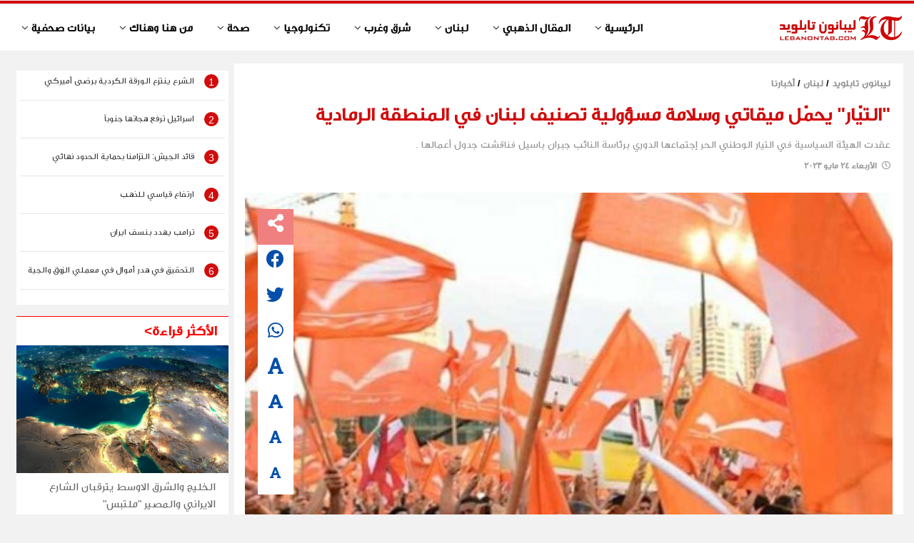

--- FILE ---
content_type: text/html; charset=UTF-8
request_url: https://lebanontab.com/ar/87311/%D8%A7%D9%84%D8%AA%D9%8A%D8%A7%D8%B1-%D9%8A%D8%AD%D9%85%D9%84-%D9%85%D9%8A%D9%82%D8%A7%D8%AA%D9%8A-%D9%88%D8%B3%D9%84%D8%A7%D9%85%D8%A9-%D9%85%D8%B3%D8%A4%D9%88%D9%84%D9%8A%D8%A9-%D8%AA%D8%B5%D9%86%D9%8A%D9%81-%D9%84%D8%A8%D9%86%D8%A7%D9%86-%D9%81%D9%8A-%D8%A7%D9%84%D9%85%D9%86%D8%B7%D9%82%D8%A9-%D8%A7%D9%84%D8%B1%D9%85%D8%A7%D8%AF%D9%8A%D8%A9
body_size: 134584
content:
<!DOCTYPE html>
<html lang="ar">
<head>
<meta name="csrf-token" content="hAj8vCsedkDKsDdxrsXtjv8U8CXWtQYG0lxZZPv6"> <meta name="msvalidate.01" content="7E2A433C07AA69A0D847CD9C2E38711F"/> <meta charset="utf-8"> <meta http-equiv="X-UA-Compatible" content="IE=edge"> <meta name="viewport" content="width=device-width, initial-scale=1.0"> <meta name="google" content="notranslate"/> <meta name="googlebot" content="index,follow"/> <meta name="robots" content="index,follow"/> <title>Lebanon News I ليبانون تابلويد : أخبار الساعة من لبنان والعالم</title> <meta name="designer" content="HIC Media"/> <meta name="rating" content="General"> <meta name="keywords" content="site_keywords-ar-setting"/> <meta name="description" content="ليبانون تابلويد : أخبار الساعة من لبنان والعالم"/> <meta property="fb:app_id" content="fb_app_id-ar-setting"/> <meta property="og:type" content="website" /> <meta property="og:url" content="https://lebanontab.com/ar/87311/%D8%A7%D9%84%D8%AA%D9%8A%D8%A7%D8%B1-%D9%8A%D8%AD%D9%85%D9%84-%D9%85%D9%8A%D9%82%D8%A7%D8%AA%D9%8A-%D9%88%D8%B3%D9%84%D8%A7%D9%85%D8%A9-%D9%85%D8%B3%D8%A4%D9%88%D9%84%D9%8A%D8%A9-%D8%AA%D8%B5%D9%86%D9%8A%D9%81-%D9%84%D8%A8%D9%86%D8%A7%D9%86-%D9%81%D9%8A-%D8%A7%D9%84%D9%85%D9%86%D8%B7%D9%82%D8%A9-%D8%A7%D9%84%D8%B1%D9%85%D8%A7%D8%AF%D9%8A%D8%A9"/> <meta property="og:title" content="&quot;التيّار&quot; يحمّل ميقاتي وسلامة مسؤولية تصنيف لبنان في المنطقة الرمادية"/> <meta property="og:image" content="https://lebanontab.com/upl/PostMedia/32483acccffed24c36da2f49eade6bd8.jpg?crop=720,367.34693877551024,90,85.32653061224488"/> <meta property="og:site_name" content="https://lebanontab.com/ar"/> <meta property="og:description" content="عقدت الهيئة السياسية في التيار الوطني الحر إجتماعها الدوري برئاسة النائب جبران باسيل فناقشت جدول أعمالها ."/> <meta name="msapplication-TileColor" content="#ffffff"> <meta name="theme-color" content="#ffffff"> <link rel="preconnect" href="https://www.demo.lebanontab.com/ar" > <link rel="dns-prefetch" href="https://www.demo.lebanontab.com/ar" > <link rel="manifest" href="https://lebanontab.com/img/icons/manifest.json"> <link rel="canonical" href="https://lebanontab.com/ar" /> <meta http-equiv="Content-Security-Policy" content="upgrade-insecure-requests">
<!-- Styles -->
    <style>
        :root {
            --blue: #3490dc;
            --indigo: #6574cd;
            --purple: #9561e2;
            --pink: #f66d9b;
            --red: #e3342f;
            --orange: #f6993f;
            --yellow: #ffed4a;
            --green: #38c172;
            --teal: #4dc0b5;
            --cyan: #6cb2eb;
            --white: #fff;
            --gray: #6c757d;
            --gray-dark: #343a40;
            --primary: #1aa99c;
            --secondary: #6c757d;
            --success: #38c172;
            --info: #6cb2eb;
            --warning: #ffed4a;
            --danger: #e3342f;
            --light: #f8f9fa;
            --dark: #343a40;
            --breakpoint-xs: 0;
            --breakpoint-sm: 576px;
            --breakpoint-md: 768px;
            --breakpoint-lg: 992px;
            --breakpoint-xl: 1200px;
            --font-family-sans-serif: "Arvo", sans-serif;
            --font-family-monospace: SFMono-Regular, Menlo, Monaco, Consolas, "Liberation Mono", "Courier New", monospace
        }

        *, :after, :before {
            box-sizing: border-box
        }

        html {
            font-family: sans-serif;
            line-height: 1.15;
            -webkit-text-size-adjust: 100%
        }

        body {
            margin: 0;
            font-family: Arvo, sans-serif;
            font-size: .9rem;
            font-weight: 400;
            line-height: 1.6;
            color: #212529;
            text-align: left;
            background-color: #f2f2f2
        }

        ::-webkit-file-upload-button {
            font: inherit;
            -webkit-appearance: button
        }

        :root {
            --hamburger-color: #fff;
            --hamburger-width: 40px;
            --hamburger-height: 30px;
            --hamburger-height-line: 3px
        }
    </style>

    <script src="https://lebanontab.com/styles_and_js/jquery.min.js"></script>
    <link rel="stylesheet" href="https://lebanontab.com/vendor/adminlte/dist/css/adminlte.min.css">
    <link rel="stylesheet" href="https://lebanontab.com/styles_and_js/bootstrap.min.css"/>
    <!-- CSS -->
    <!-- jQuery and JS bundle w/ Popper.js -->
    <script src="https://lebanontab.com/styles_and_js/jquery.slim.min.js"></script>
    <script src="https://lebanontab.com/styles_and_js/bootstrap.bundle.min.js"></script>
    <script src="https://lebanontab.com/styles_and_js/kitawesome.js"></script>

    <!-- Global site tag (gtag.js) - Google Analytics -->
    <script async src="https://www.googletagmanager.com/gtag/js?id=UA-51337758-6"></script>
    <script>
        window.dataLayer = window.dataLayer || [];
        function gtag(){dataLayer.push(arguments);}
        gtag('js', new Date());

        gtag('config', 'UA-51337758-6');
    </script>
    
    
    <noscript id="d-s">
        <link href="https://lebanontab.com/css/style.min.css" rel="stylesheet">
        <link href="https://lebanontab.com/css/ar/style.min.css" rel="stylesheet">
    </noscript>
    <script>
        var lds = function () {
                var e = document.getElementById("d-s"), n = document.createElement("div");
                n.innerHTML = e.textContent, document.body.appendChild(n), e.parentElement.removeChild(e)
            },
            raf = window.requestAnimationFrame || window.mozRequestAnimationFrame || window.webkitRequestAnimationFrame || window.msRequestAnimationFrame;
        raf ? raf(function () {
            window.setTimeout(lds, 0)
        }) : window.addEventListener("load", lds);
    </script>
    
    <script type="text/javascript">

        var googletag = googletag || {};

        googletag.cmd = googletag.cmd || [];

        (function () {

            var gads = document.createElement("script");

            gads.async = true;

            gads.type = "text/javascript";

            var useSSL = "https:" == document.location.protocol;

            gads.src = /*(useSSL ? "https:" : "http:") + */"//www.googletagservices.com/tag/js/gpt.js";

            var node = document.getElementsByTagName("script")[0];

            node.parentNode.insertBefore(gads, node);

        })();

        googletag.cmd.push(function () {
            var adSlot = googletag.defineSlot('/108874508/ALS-H-D-LB-1', [[970, 90], [728, 90], [970, 250]], 'div-gpt-ad-1503048870495-0').addService(googletag.pubads());

            var mapping = googletag.sizeMapping()
                .addSize([998, 700],[[970, 90], [728, 90], [970, 250]])
                .addSize([640, 480], [728, 90])
                .addSize([0, 0], [300, 100])
                .build();

            adSlot.defineSizeMapping(mapping);

            googletag.defineSlot('/108874508/ALS-HP-DT-LB-2', [[728, 90], [970, 250], [970, 90]], 'div-gpt-ad-1503051546298-0').addService(googletag.pubads());

            googletag.defineSlot('/108874508/ALS-HP-DT-SKIN-R', [[160, 1000]], 'div-gpt-ad-1503051607761-0').addService(googletag.pubads());

            googletag.defineSlot('/108874508/ALS-HP-DT-SKIN-R/ALS-HP-DT-SKIN-L', [[160, 1000]], 'div-gpt-ad-1503646629945-0').addService(googletag.pubads());

            googletag.defineSlot('/108874508/ALS-HP-HPU-MPU', [300, 600], 'div-gpt-ad-1503051680584-0').addService(googletag.pubads());

            googletag.defineSlot('/108874508/ALS-HP-MPU', [300, 250], 'div-gpt-ad-1503051759378-0').addService(googletag.pubads());

            googletag.defineSlot('/108874508/Alsabaq-HP-SP-Inter', [1, 1], 'div-gpt-ad-1503051851379-0').addService(googletag.pubads());

            googletag.defineSlot('/16018837/INA_HP_MPU_D_M', [[300, 600]], 'div-gpt-ad-1542108678508-0').addService(googletag.pubads());

            googletag.defineSlot('/108874508/LEBFILE-HP-DT-SQ', [[300, 250], [300, 600]], 'div-gpt-ad-1611835463700-0').addService(googletag.pubads());

            googletag.pubads().collapseEmptyDivs();
            googletag.enableServices();
        });


    </script>
    <script>
//         $( document ).ready(function() {
//             var cashedElem;
//             $(document).on('click', '.forDivBlock', function (e) {
//                 cashedElem = this;
//                 console.log(this);
//                 let idForShare = this.getAttribute("data-id");
//                 let slugForShare = this.getAttribute("data-slug");
//                 let checkerForType = this.getAttribute("data-type");
//                 if(checkerForType !== "video") {
//                     var div = $(`
//             <div id="forShare" class="share_pop_up">
//                 <span class="btn btn-sm share-t"><a style="color:white !important;" target="_blank" rel="noopener noreferrer"  href="https://twitter.com/intent/tweet?text=www.lebanontab.com/` + idForShare + `/` + slugForShare + `" class="share-color twitter-share-button">Tweet</a></span>
//                 <span class="btn btn-sm share-d"><a style="color:white !important;" target="_blank"  rel="noopener noreferrer"  href="https://www.facebook.com/sharer/sharer.php?u=https://www.lebanontab.com/` + idForShare + `/` + slugForShare + `" class="share-color fb-xfbml-parse-ignore">Share</a></span>
//             </div>
// `)
//                         .css({
//                             "left": e.pageX + 'px',
//                             "top": e.pageY + 'px'
//                         })
//                         .appendTo(document.body);
//                 }
//                 if(checkerForType === "video")
//                 {
//                     var div = $(`
//             <div id="forShare" class="share_pop_up">
//                 <span class="btn btn-sm share-t"><a style="color:white !important;" target="_blank" rel="noopener noreferrer"  href="https://twitter.com/intent/tweet?text=www.lebanontab.com/videos/` + idForShare + `/` + slugForShare + `" class="share-color twitter-share-button">Tweet</a></span>
//                 <span class="btn btn-sm share-d"><a style="color:white !important;" target="_blank"  rel="noopener noreferrer"  href="https://www.facebook.com/sharer/sharer.php?u=https://www.lebanontab.com/videos/` + idForShare + `/` + slugForShare + `" class="share-color fb-xfbml-parse-ignore">Share</a></span>
//             </div>
// `)
//                         .css({
//                             "left": e.pageX + 'px',
//                             "top": e.pageY + 'px'
//                         })
//                         .appendTo(document.body);
//                 }
//             });
//             $(document).on('click', function (e) {
//                 var elem = e.target;
//                 if (cashedElem != elem) {
//                     var x = document.getElementsByClassName("share_pop_up");
//                     var i;
//                     for (i = 0; i < x.length; i++) {
//                         x[i].remove();
//                     }
//                 }
//             });
//         });
    </script>


        <link href='https://lebanontab.com/css/video.min.css' rel="preload" as="style" onload="this.rel='stylesheet'"/>
    </head>
<body style="text-align: right;">
<h1 style="display: none">Lebanon News I ليبانون تابلويد : أخبار الساعة من لبنان والعالم!</h1>
<div id="app" style="font-family: 'GE_Dinar_Two_Medium', sans-serif !important">
    <script>
    var count=0;

    $(document).ready(function(){
        $(".somec").click(function(){
            $(".showy",this).toggle();
        });
    });
</script>
<script type="text/javascript">
    $(document).ready(function(){

        $('.myWrapper').easyTicker({
            direction: 'up',
            easing: 'swing',
            speed: 'slow',
            interval: 5000,
            height: 'auto',
            visible: 1,
            mousePause: true,
            controls: {
                up: '',
                down: '',
                toggle: '',
                playText: 'Play',
                stopText: 'Stop'
            },
            callbacks: {
                before: false,
                after: false
            }
        });

    });
</script>

<style>
    .break-post{
        font-size: 30px;color:white
    }
    @media(max-width: 576px){
        .break-post{
            font-size: 20px;
        }
    }
</style>

<div class="breaking-news-nav p-0" style="text-align: right;
    direction: rtl;     padding:0 !important;   " id="breakingNav" >
    <div class="container-fluid p-0">
        <nav id="brk3" style="background: #d20b0b;margin-bottom: 2px;">
            <ul class="m-0 p-0">
                <li style="padding-bottom: 5px">
                    <div class="container" style="width: fit-content">
                        <div id='div-gpt-ad-1503048870495-0'><script>googletag.cmd.push(function() { googletag.display('div-gpt-ad-1503048870495-0'); });</script></div>
                    </div>
                </li>
                <script>

    $( document ).ready(function() {

        setTimeout(function (){if($(window).width()>=768) {
                $(window).trigger('resize');
                console.log("fsaf");
        }
        else {
            let adds = $("#div-gpt-ad-1611835463700-0");
            adds.css("margin", "0");
            adds.css("width", "unset");
            adds.css("max-width", "unset");
            adds.css("min-width", "unset");
            adds.css("min-height", "unset");
            adds.css("height", "unset");
            adds.css("transform", "scale(0.85)");
        }
        }, 2000);

        console.log("finsihed");
        if($(window).width()>=768) {
            for (let i = 0; i < rightB.length; i++) {
                ResizeBlock(i);
            }
        }
         rightB = document.getElementsByClassName("total-v1-in-b");
         rightsB = document.getElementsByClassName("total-v1-b");
         leftsB =document.getElementsByClassName("p-widg-l-v1");
         leftbB = document.getElementsByClassName("imaguha-v1");
         rightsA = document.getElementsByClassName("total-v3-b");
         leftsA =document.getElementsByClassName("p-widg-l-v3");
         leftbA = document.getElementsByClassName("imaguha-v3");
         topPartA = document.getElementsByClassName("tops_1");
        $(window).on('resize', function() {
            console.log($(window).width());
            if($(window).width()>=768) {
                for (let i = 0; i < rightB.length; i++) {
                    ResizeBlock(i);
                }
                for (let i = 0; i <topPartA.length;i++)
                {
                    if(i+1 < topPartA.length) {
                        console.log(i);
                        if (topPartA[i].offsetHeight >= topPartA[i + 1].offsetHeight) {
                            topPartA[i + 1].style.height = topPartA[i].offsetHeight+"px";
                        }
                        else{
                            topPartA[i].style.height = topPartA[i + 1].offsetHeight+"px";
                        }
                    }
                }
            }
        });
    });
</script>
<script async>
    let rightB = document.getElementsByClassName("total-v1-in-b");
    let rightsB = document.getElementsByClassName("total-v1-b");
    let leftsB =document.getElementsByClassName("p-widg-l-v1");
    let leftbB = document.getElementsByClassName("imaguha-v1");
    let rightsA = document.getElementsByClassName("total-v3-b");
    let leftsA =document.getElementsByClassName("p-widg-l-v3");
    let leftbA = document.getElementsByClassName("imaguha-v3");
    let topPartA = document.getElementsByClassName("tops_1");
    function openNav() {
        $("#mySidebar").css('width',"280px");
        $("#app").css('margin-right',"25%");
        $(".MyNavbar").css('width',"75%");
        document.getElementById("menuToggle").style.display ="none";
        width1 = document.getElementById("brk1");
        total = document.getElementById("brk3");
                    width2= width2 + document.getElementById("brkl0").offsetWidth;
                    width2= width2 + document.getElementById("brkl1").offsetWidth;
                    width2= width2 + document.getElementById("brkl2").offsetWidth;
                sum = total.offsetWidth-(width1.offsetWidth+width2)-5;
        $("#nebrk").css('width',sum+'px');
    }

    function closeNav() {
        document.getElementById("mySidebar").style.width = "0";
        document.getElementById("app").style.marginRight = "auto";
        document.getElementById("menuToggle").style.display ="block";
        document.getElementsByClassName("MyNavbar")[0].style.width = "100%";
    }

    $(document).ready(function () {
        window.scrollBy(0, 1);
        var heightOfBreaking = document.getElementById("breakingNav");
        $(window).scroll(function () {
            if ($(window).scrollTop() >= heightOfBreaking.offsetHeight) {
                $('.MyNavbar').css('position', 'fixed');
                $('.MyNavbar').css('top', '0');
            } else {
                $('.MyNavbar').css('top', 'unset');
                $('.MyNavbar').css('position', 'absolute');
            }
        });
    });
        function PopUpCategory(n) {
        $(function () {
            $('.pop-up-category'+n).on('click', function () {
                $('.pop-up-category'+n).removeClass('link-block');
                $('.pop-up-category'+n).addClass('home-content-link_hover');
                $(this).addClass('link-block');
                $(this).removeClass('home-content-link_hover');
                let cat = $('.pop-up-category'+n);
                let indexCash = 0;
                for (let i = 0; i< cat.length;i++)
                {
                    if( document.getElementsByClassName('pop-up-category'+n)[i].classList.contains("link-block"))
                        indexCash=i;
                }
                $('.pop-up-post'+n).css('display',"none");
                console.log(indexCash);
                let len = document.getElementsByClassName('pop-up-post'+n).length;
                document.getElementsByClassName('pop-up-post'+n)[indexCash].style.display="inline-block";
                document.getElementsByClassName('pop-up-post'+n)[indexCash+len/2].style.display="inline-block";
                for (let i = 0; i < rightB.length; i++) {
                    ResizeBlock(i);
                }
            });

        });

    }
    function ResizeBlock(i){
        if (typeof rightB[i] !== 'undefined') {
            rightB[i].style.height = 0;
        }
        if (typeof rightsB[i] !== 'undefined') {
            rightsB[i].style.height = 0;
        }
        if (typeof leftbB[i] !== 'undefined' && typeof leftsB[i] !== 'undefined') {
            rightB[i].style.height = leftbB[i].clientHeight + leftsB[i].clientHeight + "px";
        }
        if (typeof leftbB[i] !== 'undefined' && typeof leftsB[i] !== 'undefined') {
            rightsB[i].style.height = leftbB[i].clientHeight + leftsB[i].clientHeight + "px";
        }
        if (typeof rightsA[i] !== 'undefined') {
            rightsA[i].style.height = 0;
        }
        if (typeof leftsA[i] !== 'undefined' && typeof leftbA[i] !== 'undefined') {
            rightsA[i].style.height = leftsA[i].clientHeight + leftbA[i].clientHeight + "px";
        }
    }
</script>
                <li>
                                    </li>
            </ul>
        </nav>
    </div>
</div>

<div id="mySidebar" style="width:0%;padding: 0" class="sidebar">
    <div class="d-flex justify-content-center">
        <a href="javascript:void(0)" class="closebtn" onclick="closeNav()">×</a>
    </div>
            <hr class="my-0 hrSidebar">
        <div class="somec">
                        <div class="side-bar-links text-start" href="https://lebanontab.com/ar/contact/ للاتصال بنا" title="للاتصال بنا"><span><a href="https://lebanontab.com/ar/contact/ للاتصال بنا" class="side-bar-links">للاتصال بنا</a></span></div>
                    </div>
            <hr class="my-0 hrSidebar">
        <div class="somec">
                        <div class="side-bar-links text-start" href="https://lebanontab.com/ar/contactt" title="من نحن"><span><a href="https://lebanontab.com/ar/contactt" class="side-bar-links">من نحن</a></span></div>
                    </div>
            <hr class="my-0 hrSidebar">
        <div class="somec">
                        <div class="side-bar-links text-start" href="https://lebanontab.com/ar/privacy_policy/privacy-policy" title="سياسة الخصوصية"><span><a href="https://lebanontab.com/ar/privacy_policy/privacy-policy" class="side-bar-links">سياسة الخصوصية</a></span></div>
                    </div>
            <hr class="my-0 hrSidebar">
        <div class="somec">
                        <div class="side-bar-links text-start" href="https://lebanontab.com/ar/الرئيسية" title="الرئيسية "><span><a href="https://lebanontab.com/ar/الرئيسية" class="side-bar-links">الرئيسية </a></span></div>
                                                 <div class="showy sidebar-l-content" href="#" style="display: none;">                        <div><a class="sibdebar-l-content aTagsHover" href="https://lebanontab.com/ar/أقلامنا">أقلامنا</a></div>
                                                                                    <div><a class="sibdebar-l-content aTagsHover" href="https://lebanontab.com/ar/في-الضوء">في الضوء</a></div>
                                                                                    <div><a class="sibdebar-l-content aTagsHover" href="https://lebanontab.com/ar/المرصد">المرصد</a></div>
                         </div>                                     </div>
            <hr class="my-0 hrSidebar">
        <div class="somec">
                        <div class="side-bar-links text-start" href="https://lebanontab.com/ar/المقال-الذهبي" title="المقال الذهبي"><span><a href="https://lebanontab.com/ar/المقال-الذهبي" class="side-bar-links">المقال الذهبي</a></span></div>
                                                 <div class="showy sidebar-l-content" href="#" style="display: none;">                        <div><a class="sibdebar-l-content aTagsHover" href="https://lebanontab.com/ar/سياسة">سياسة</a></div>
                                                                                    <div><a class="sibdebar-l-content aTagsHover" href="https://lebanontab.com/ar/اقتصاد">اقتصاد</a></div>
                                                                                    <div><a class="sibdebar-l-content aTagsHover" href="https://lebanontab.com/ar/اجتماع">اجتماع</a></div>
                                                                                    <div><a class="sibdebar-l-content aTagsHover" href="https://lebanontab.com/ar/ثقافة">ثقافة</a></div>
                         </div>                                     </div>
            <hr class="my-0 hrSidebar">
        <div class="somec">
                        <div class="side-bar-links text-start" href="https://lebanontab.com/ar/لبنان" title="لبنان"><span><a href="https://lebanontab.com/ar/لبنان" class="side-bar-links">لبنان</a></span></div>
                                                 <div class="showy sidebar-l-content" href="#" style="display: none;">                        <div><a class="sibdebar-l-content aTagsHover" href="https://lebanontab.com/ar/أخبارنا">أخبارنا</a></div>
                                                                                    <div><a class="sibdebar-l-content aTagsHover" href="https://lebanontab.com/ar/اقتصادنا">اقتصادنا</a></div>
                                                                                    <div><a class="sibdebar-l-content aTagsHover" href="https://lebanontab.com/ar/مجتمعنا">مجتمعنا</a></div>
                                                                                    <div><a class="sibdebar-l-content aTagsHover" href="https://lebanontab.com/ar/ابداع">ابداع</a></div>
                         </div>                                     </div>
            <hr class="my-0 hrSidebar">
        <div class="somec">
                        <div class="side-bar-links text-start" href="https://lebanontab.com/ar/شرق-وغرب" title="شرق وغرب"><span><a href="https://lebanontab.com/ar/شرق-وغرب" class="side-bar-links">شرق وغرب</a></span></div>
                                                 <div class="showy sidebar-l-content" href="#" style="display: none;">                        <div><a class="sibdebar-l-content aTagsHover" href="https://lebanontab.com/ar/أخبارالعالم">أخبارالعالم</a></div>
                                                                                    <div><a class="sibdebar-l-content aTagsHover" href="https://lebanontab.com/ar/نزاعات">نزاعات</a></div>
                                                                                    <div><a class="sibdebar-l-content aTagsHover" href="https://lebanontab.com/ar/ديبلوماسية">ديبلوماسية</a></div>
                                                                                    <div><a class="sibdebar-l-content aTagsHover" href="https://lebanontab.com/ar/تقارير-دولية">تقارير دولية</a></div>
                                                                                    <div><a class="sibdebar-l-content aTagsHover" href="https://lebanontab.com/ar/رياضة1">رياضة</a></div>
                         </div>                                     </div>
            <hr class="my-0 hrSidebar">
        <div class="somec">
                        <div class="side-bar-links text-start" href="https://lebanontab.com/ar/تكنولوجيا" title="تكنولوجيا"><span><a href="https://lebanontab.com/ar/تكنولوجيا" class="side-bar-links">تكنولوجيا</a></span></div>
                                                 <div class="showy sidebar-l-content" href="#" style="display: none;">                        <div><a class="sibdebar-l-content aTagsHover" href="https://lebanontab.com/ar/محركات1">محركات</a></div>
                                                                                    <div><a class="sibdebar-l-content aTagsHover" href="https://lebanontab.com/ar/ابتكارات">ابتكارات</a></div>
                         </div>                                     </div>
            <hr class="my-0 hrSidebar">
        <div class="somec">
                        <div class="side-bar-links text-start" href="https://lebanontab.com/ar/صحة" title="صحة"><span><a href="https://lebanontab.com/ar/صحة" class="side-bar-links">صحة</a></span></div>
                                                 <div class="showy sidebar-l-content" href="#" style="display: none;">                        <div><a class="sibdebar-l-content aTagsHover" href="https://lebanontab.com/ar/غذاؤنا">غذاؤنا</a></div>
                                                                                    <div><a class="sibdebar-l-content aTagsHover" href="https://lebanontab.com/ar/المطبخ-اللبناني">المطبخ اللبناني</a></div>
                                                                                    <div><a class="sibdebar-l-content aTagsHover" href="https://lebanontab.com/ar/الحركة-بركة">الحركة بركة</a></div>
                                                                                    <div><a class="sibdebar-l-content aTagsHover" href="https://lebanontab.com/ar/نصائح">نصائح</a></div>
                         </div>                                     </div>
            <hr class="my-0 hrSidebar">
        <div class="somec">
                        <div class="side-bar-links text-start" href="https://lebanontab.com/ar/من-هنا-وهناك" title="من هنا وهناك "><span><a href="https://lebanontab.com/ar/من-هنا-وهناك" class="side-bar-links">من هنا وهناك </a></span></div>
                                                 <div class="showy sidebar-l-content" href="#" style="display: none;">                        <div><a class="sibdebar-l-content aTagsHover" href="https://lebanontab.com/ar/فنون-وابداع">فنون وابداع </a></div>
                                                                                    <div><a class="sibdebar-l-content aTagsHover" href="https://lebanontab.com/ar/الملاعب">الملاعب </a></div>
                                                                                    <div><a class="sibdebar-l-content aTagsHover" href="https://lebanontab.com/ar/المنبر">المنبر </a></div>
                                                                                    <div><a class="sibdebar-l-content aTagsHover" href="https://lebanontab.com/ar/تراث">تراث</a></div>
                                                                                    <div><a class="sibdebar-l-content aTagsHover" href="https://lebanontab.com/ar/بيئة1">بيئة</a></div>
                                                                                    <div><a class="sibdebar-l-content aTagsHover" href="https://lebanontab.com/ar/مجتمع">مجتمع</a></div>
                         </div>                                     </div>
            <hr class="my-0 hrSidebar">
        <div class="somec">
                        <div class="side-bar-links text-start" href="https://lebanontab.com/ar/بيانات-صحفية" title="بيانات صحفية "><span><a href="https://lebanontab.com/ar/بيانات-صحفية" class="side-bar-links">بيانات صحفية </a></span></div>
                                                 <div class="showy sidebar-l-content" href="#" style="display: none;">                        <div><a class="sibdebar-l-content aTagsHover" href="https://lebanontab.com/ar/بيانات-صحفية-press-releases">بيانات صحفية - Press Releases </a></div>
                         </div>                                     </div>
    </div>

<div class="MyNavbar p-0" style="position:sticky;" >
    <div class="container-xl">
        <nav>
            <div class="d-flex justify-content-end">
                <div style="text-align: right;
    direction: rtl;">
                                                                                                                                                                                                        <div class="dropdown" href="https://lebanontab.com/ar/الرئيسية" title="الرئيسية ">
                            <button title="الرئيسية " href="https://lebanontab.com/ar/الرئيسية" class="dropbtn"><a href="https://lebanontab.com/ar/الرئيسية" title="الرئيسية "><span>الرئيسية </span></a>          <i class="fa fa-angle-down" aria-hidden="true"></i> </button>
                                                                                                 <div class="dropdown-content" href="https://lebanontab.com/ar/أقلامنا" title="أقلامنا">                                         <hr class="my-0">
                                        <a style="direction: ltr;" href="https://lebanontab.com/ar/الرئيسية/أقلامنا"
                                           title="أقلامنا"><span style="font-size:13px">أقلامنا</span></a>
                                                                                                                                                                                            <hr class="my-0">
                                        <a style="direction: ltr;" href="https://lebanontab.com/ar/الرئيسية/في-الضوء"
                                           title="في الضوء"><span style="font-size:13px">في الضوء</span></a>
                                                                                                                                                                                            <hr class="my-0">
                                        <a style="direction: ltr;" href="https://lebanontab.com/ar/الرئيسية/المرصد"
                                           title="المرصد"><span style="font-size:13px">المرصد</span></a>
                                                                                 </div>                                                                                    </div>
                                                                                            <div class="dropdown" href="https://lebanontab.com/ar/المقال-الذهبي" title="المقال الذهبي">
                            <button title="المقال الذهبي" href="https://lebanontab.com/ar/المقال-الذهبي" class="dropbtn"><a href="https://lebanontab.com/ar/المقال-الذهبي" title="المقال الذهبي"><span>المقال الذهبي</span></a>          <i class="fa fa-angle-down" aria-hidden="true"></i> </button>
                                                                                                 <div class="dropdown-content" href="https://lebanontab.com/ar/سياسة" title="سياسة">                                         <hr class="my-0">
                                        <a style="direction: ltr;" href="https://lebanontab.com/ar/المقال-الذهبي/سياسة"
                                           title="سياسة"><span style="font-size:13px">سياسة</span></a>
                                                                                                                                                                                            <hr class="my-0">
                                        <a style="direction: ltr;" href="https://lebanontab.com/ar/المقال-الذهبي/اقتصاد"
                                           title="اقتصاد"><span style="font-size:13px">اقتصاد</span></a>
                                                                                                                                                                                            <hr class="my-0">
                                        <a style="direction: ltr;" href="https://lebanontab.com/ar/المقال-الذهبي/اجتماع"
                                           title="اجتماع"><span style="font-size:13px">اجتماع</span></a>
                                                                                                                                                                                            <hr class="my-0">
                                        <a style="direction: ltr;" href="https://lebanontab.com/ar/المقال-الذهبي/ثقافة"
                                           title="ثقافة"><span style="font-size:13px">ثقافة</span></a>
                                                                                 </div>                                                                                    </div>
                                                                                            <div class="dropdown" href="https://lebanontab.com/ar/لبنان" title="لبنان">
                            <button title="لبنان" href="https://lebanontab.com/ar/لبنان" class="dropbtn"><a href="https://lebanontab.com/ar/لبنان" title="لبنان"><span>لبنان</span></a>          <i class="fa fa-angle-down" aria-hidden="true"></i> </button>
                                                                                                 <div class="dropdown-content" href="https://lebanontab.com/ar/أخبارنا" title="أخبارنا">                                         <hr class="my-0">
                                        <a style="direction: ltr;" href="https://lebanontab.com/ar/لبنان/أخبارنا"
                                           title="أخبارنا"><span style="font-size:13px">أخبارنا</span></a>
                                                                                                                                                                                            <hr class="my-0">
                                        <a style="direction: ltr;" href="https://lebanontab.com/ar/لبنان/اقتصادنا"
                                           title="اقتصادنا"><span style="font-size:13px">اقتصادنا</span></a>
                                                                                                                                                                                            <hr class="my-0">
                                        <a style="direction: ltr;" href="https://lebanontab.com/ar/لبنان/مجتمعنا"
                                           title="مجتمعنا"><span style="font-size:13px">مجتمعنا</span></a>
                                                                                                                                                                                            <hr class="my-0">
                                        <a style="direction: ltr;" href="https://lebanontab.com/ar/لبنان/ابداع"
                                           title="ابداع"><span style="font-size:13px">ابداع</span></a>
                                                                                 </div>                                                                                    </div>
                                                                                            <div class="dropdown" href="https://lebanontab.com/ar/شرق-وغرب" title="شرق وغرب">
                            <button title="شرق وغرب" href="https://lebanontab.com/ar/شرق-وغرب" class="dropbtn"><a href="https://lebanontab.com/ar/شرق-وغرب" title="شرق وغرب"><span>شرق وغرب</span></a>          <i class="fa fa-angle-down" aria-hidden="true"></i> </button>
                                                                                                 <div class="dropdown-content" href="https://lebanontab.com/ar/أخبارالعالم" title="أخبارالعالم">                                         <hr class="my-0">
                                        <a style="direction: ltr;" href="https://lebanontab.com/ar/شرق-وغرب/أخبارالعالم"
                                           title="أخبارالعالم"><span style="font-size:13px">أخبارالعالم</span></a>
                                                                                                                                                                                            <hr class="my-0">
                                        <a style="direction: ltr;" href="https://lebanontab.com/ar/شرق-وغرب/نزاعات"
                                           title="نزاعات"><span style="font-size:13px">نزاعات</span></a>
                                                                                                                                                                                            <hr class="my-0">
                                        <a style="direction: ltr;" href="https://lebanontab.com/ar/شرق-وغرب/ديبلوماسية"
                                           title="ديبلوماسية"><span style="font-size:13px">ديبلوماسية</span></a>
                                                                                                                                                                                            <hr class="my-0">
                                        <a style="direction: ltr;" href="https://lebanontab.com/ar/شرق-وغرب/تقارير-دولية"
                                           title="تقارير دولية"><span style="font-size:13px">تقارير دولية</span></a>
                                                                                                                                                                                            <hr class="my-0">
                                        <a style="direction: ltr;" href="https://lebanontab.com/ar/شرق-وغرب/رياضة1"
                                           title="رياضة"><span style="font-size:13px">رياضة</span></a>
                                                                                 </div>                                                                                    </div>
                                                                                            <div class="dropdown" href="https://lebanontab.com/ar/تكنولوجيا" title="تكنولوجيا">
                            <button title="تكنولوجيا" href="https://lebanontab.com/ar/تكنولوجيا" class="dropbtn"><a href="https://lebanontab.com/ar/تكنولوجيا" title="تكنولوجيا"><span>تكنولوجيا</span></a>          <i class="fa fa-angle-down" aria-hidden="true"></i> </button>
                                                                                                 <div class="dropdown-content" href="https://lebanontab.com/ar/محركات1" title="محركات">                                         <hr class="my-0">
                                        <a style="direction: ltr;" href="https://lebanontab.com/ar/تكنولوجيا/محركات1"
                                           title="محركات"><span style="font-size:13px">محركات</span></a>
                                                                                                                                                                                            <hr class="my-0">
                                        <a style="direction: ltr;" href="https://lebanontab.com/ar/تكنولوجيا/ابتكارات"
                                           title="ابتكارات"><span style="font-size:13px">ابتكارات</span></a>
                                                                                 </div>                                                                                    </div>
                                                                                            <div class="dropdown" href="https://lebanontab.com/ar/صحة" title="صحة">
                            <button title="صحة" href="https://lebanontab.com/ar/صحة" class="dropbtn"><a href="https://lebanontab.com/ar/صحة" title="صحة"><span>صحة</span></a>          <i class="fa fa-angle-down" aria-hidden="true"></i> </button>
                                                                                                 <div class="dropdown-content" href="https://lebanontab.com/ar/غذاؤنا" title="غذاؤنا">                                         <hr class="my-0">
                                        <a style="direction: ltr;" href="https://lebanontab.com/ar/صحة/غذاؤنا"
                                           title="غذاؤنا"><span style="font-size:13px">غذاؤنا</span></a>
                                                                                                                                                                                            <hr class="my-0">
                                        <a style="direction: ltr;" href="https://lebanontab.com/ar/صحة/المطبخ-اللبناني"
                                           title="المطبخ اللبناني"><span style="font-size:13px">المطبخ اللبناني</span></a>
                                                                                                                                                                                            <hr class="my-0">
                                        <a style="direction: ltr;" href="https://lebanontab.com/ar/صحة/الحركة-بركة"
                                           title="الحركة بركة"><span style="font-size:13px">الحركة بركة</span></a>
                                                                                                                                                                                            <hr class="my-0">
                                        <a style="direction: ltr;" href="https://lebanontab.com/ar/صحة/نصائح"
                                           title="نصائح"><span style="font-size:13px">نصائح</span></a>
                                                                                 </div>                                                                                    </div>
                                                                                            <div class="dropdown" href="https://lebanontab.com/ar/من-هنا-وهناك" title="من هنا وهناك ">
                            <button title="من هنا وهناك " href="https://lebanontab.com/ar/من-هنا-وهناك" class="dropbtn"><a href="https://lebanontab.com/ar/من-هنا-وهناك" title="من هنا وهناك "><span>من هنا وهناك </span></a>          <i class="fa fa-angle-down" aria-hidden="true"></i> </button>
                                                                                                 <div class="dropdown-content" href="https://lebanontab.com/ar/فنون-وابداع" title="فنون وابداع ">                                         <hr class="my-0">
                                        <a style="direction: ltr;" href="https://lebanontab.com/ar/من-هنا-وهناك/فنون-وابداع"
                                           title="فنون وابداع "><span style="font-size:13px">فنون وابداع </span></a>
                                                                                                                                                                                            <hr class="my-0">
                                        <a style="direction: ltr;" href="https://lebanontab.com/ar/من-هنا-وهناك/الملاعب"
                                           title="الملاعب "><span style="font-size:13px">الملاعب </span></a>
                                                                                                                                                                                            <hr class="my-0">
                                        <a style="direction: ltr;" href="https://lebanontab.com/ar/من-هنا-وهناك/المنبر"
                                           title="المنبر "><span style="font-size:13px">المنبر </span></a>
                                                                                                                                                                                            <hr class="my-0">
                                        <a style="direction: ltr;" href="https://lebanontab.com/ar/من-هنا-وهناك/تراث"
                                           title="تراث"><span style="font-size:13px">تراث</span></a>
                                                                                                                                                                                            <hr class="my-0">
                                        <a style="direction: ltr;" href="https://lebanontab.com/ar/من-هنا-وهناك/بيئة1"
                                           title="بيئة"><span style="font-size:13px">بيئة</span></a>
                                                                                                                                                                                            <hr class="my-0">
                                        <a style="direction: ltr;" href="https://lebanontab.com/ar/من-هنا-وهناك/مجتمع"
                                           title="مجتمع"><span style="font-size:13px">مجتمع</span></a>
                                                                                 </div>                                                                                    </div>
                                                                                            <div class="dropdown" href="https://lebanontab.com/ar/بيانات-صحفية" title="بيانات صحفية ">
                            <button title="بيانات صحفية " href="https://lebanontab.com/ar/بيانات-صحفية" class="dropbtn"><a href="https://lebanontab.com/ar/بيانات-صحفية" title="بيانات صحفية "><span>بيانات صحفية </span></a>          <i class="fa fa-angle-down" aria-hidden="true"></i> </button>
                                                                                                 <div class="dropdown-content" href="https://lebanontab.com/ar/بيانات-صحفية-press-releases" title="بيانات صحفية - Press Releases ">                                         <hr class="my-0">
                                        <a style="direction: ltr;" href="https://lebanontab.com/ar/بيانات-صحفية/بيانات-صحفية-press-releases"
                                           title="بيانات صحفية - Press Releases "><span style="font-size:13px">بيانات صحفية - Press Releases </span></a>
                                                                                 </div>                                                                                    </div>
                                                            </div>
                <div id="menuToggle" class="pt-3 pb-3 humbuton" onclick="openNav()" href="#"><span></span><span></span><span></span></a>
                </div>
                <div class="brandNav" style="margin-left: auto;">
                    <a href="/ar" style="padding:0 !important;" class="main-logo">
                        <picture> <source data-srcset="https://www.lebanontab.com/upl/SettingTranslation/208db35944c777f1d709ecad3f9cf687.png?fm=webp" type="image/webp"> <img  id="big-logo"  data-src="https://www.lebanontab.com/upl/SettingTranslation/208db35944c777f1d709ecad3f9cf687.png" alt="Site logo" class=" lazyload"> </picture>                        <picture> <source data-srcset="https://www.lebanontab.com/upl/SettingTranslation/dbefea77b3cf1a0f8e02050beeb69fd1.png?fm=webp" type="image/webp"> <img  id="small-logo"  data-src="https://www.lebanontab.com/upl/SettingTranslation/dbefea77b3cf1a0f8e02050beeb69fd1.png" alt="Site logo" class=" lazyload"> </picture>                    </a>
                </div>
            </div>
        </nav>
    </div>
</div>
     <script>

    $( document ).ready(function() {

        $(".descrip").children().css("font-size","14pt");
        // $(".div-icon-img").click(function (e) {
        //     $(".div-icon-img").css("background", "white");
        //     $(".div-icon-img").css("color", "#044faa");
        //     $(this).css("background", "lightcoral");
        //     $(this).css("color", "white");
        //     $(this ,"a").css("color", "white");
        // });

        $(".div-icon-bg").click(function (e) {
            $(".div-icon-bg").css("background", "white");
            $(this).css("background", "#ececec");
        });

        $(".font-s1").click(function (e) {
            $(".descrip").children().css("font-size","14pt");
        });
        $(".font-s2").click(function (e) {
            $(".descrip").children().css("font-size","13pt");
        });
        $(".font-s3").click(function (e) {
            $(".descrip").children().css("font-size","12pt");
        });
        $(".font-s4").click(function (e) {
            $(".descrip").children().css("font-size","11pt");
        });
        $(".post_tags").click(function (e){
            let data = $(this).text();
            let search = $("#input_for_search").val(data);
            document.getElementById('my_form').submit();
            window.open(search.value, '_parent');
        });

                            
                
    });

</script>

<style>
    video{
        width: 100%;
    }
    img{
        max-width: 100%;
    }

    p{
        max-width: 100%;
    }
    @media(max-width: 576px){
        .forHrsMob{
            display: none;
        }
    }
    @media(max-width: 1300px) {
        div#divPost img{
            width:100% !important;
            height: auto !important;
        }
    }
</style>
<meta property="fb:admins" content="https://www.facebook.com/devin.opy.7"/>

<div class="container" id="divPost" style="direction: rtl;margin-top: 84px">
    <div class="row container col-12 m-0 p-0">
        <div class="col-12 col-lg-9 p-0">
            <div id="divbgInsideColor" style="margin: 0 !important;" class="mx-0">
                <div>
                        <a id="" href="/"> ليبانون تابلويد </a>
                     /
                    <a href=" https://lebanontab.com/ar/لبنان"> لبنان</a>
                                        /
                    <a href="https://lebanontab.com/ar/أخبارنا"> أخبارنا</a>
                </div>

                <br>
                            <a class="m-0 underImage aTagsHover" style="font-size: 26px;line-height: 1;font-family: 'GE_Dinar_Two_Medium', sans-serif !important; color: #d20b0b" href="#">&quot;التيّار&quot; يحمّل ميقاتي وسلامة مسؤولية تصنيف لبنان في المنطقة الرمادية</a>
            <p class="img-text-down mt-3 mb-2" style="color:#909090"> عقدت الهيئة السياسية في التيار الوطني الحر إجتماعها الدوري برئاسة النائب جبران باسيل فناقشت جدول أعمالها .</p>
                <span class="date-font ml-3"><i class="ml-1 fa fa-clock-o" aria-hidden="true"></i>
                    الأربعاء ٢٤ مايو ٢٠٢٣</span>
                <span class="editor-style"><div class="author"></div></span>

            </div>
            <div class="page-in" >
                                <div class="container">
                    <div style="display: flex;
                                flex-direction: row;
                                justify-content: space-between;">
                        







                    </div>

                    <div class="p-0" style="position: relative; color:#044faa">


                        <div class="block-on-image">
                            <div class="div-icon-img" style="background: #f08080; color: white"><i class="fas icon-for-image fa-share-alt"></i></div>
                            <div class="div-icon-img"><a style="color:#044faa" target="_blank" href="http://www.facebook.com/sharer.php?&p[url]=https://lebanontab.com/87311/التيار-يحمل-ميقاتي-وسلامة-مسؤولية-تصنيف-لبنان-في-المنطقة-الرمادية"><i class="fab icon-for-image fa-facebook-f"></i></a></div>
                            <div class="div-icon-img"><a style="color:#044faa" target="_blank" href="https://twitter.com/intent/tweet?text=www.lebanontab.com/  87311/التيار-يحمل-ميقاتي-وسلامة-مسؤولية-تصنيف-لبنان-في-المنطقة-الرمادية"><i class="fab icon-for-image fa-twitter"></i></a></div>
                            <div class="div-icon-img"><a style="color:#044faa" target="_blank" href="https://web.whatsapp.com/send?phone=&amp;text=https://www.lebanontab.com/87311/%D8%A7%D9%84%D8%AA%D9%8A%D8%A7%D8%B1-%D9%8A%D8%AD%D9%85%D9%84-%D9%85%D9%8A%D9%82%D8%A7%D8%AA%D9%8A-%D9%88%D8%B3%D9%84%D8%A7%D9%85%D8%A9-%D9%85%D8%B3%D8%A4%D9%88%D9%84%D9%8A%D8%A9-%D8%AA%D8%B5%D9%86%D9%8A%D9%81-%D9%84%D8%A8%D9%86%D8%A7%D9%86-%D9%81%D9%8A-%D8%A7%D9%84%D9%85%D9%86%D8%B7%D9%82%D8%A9-%D8%A7%D9%84%D8%B1%D9%85%D8%A7%D8%AF%D9%8A%D8%A9"> <i class="fab icon-for-image fa-whatsapp"></i></a></div>
                            <div class="div-icon-img div-icon-bg font-s1"> <i class="fas icon-for-image  fa-font"></i></div>
                            <div class="div-icon-img div-icon-bg font-s2"> <i style="transform: scale(0.9)" class="fas icon-for-image  fa-font"></i></div>
                            <div class="div-icon-img div-icon-bg font-s3"> <i style="transform: scale(0.8)" class="fas icon-for-image  fa-font"></i></div>
                            <div class="div-icon-img div-icon-bg font-s4"> <i style="transform: scale(0.7)" class="fas icon-for-image  fa-font"></i></div>
                        </div>

                        <img style="padding-top:10px;" class="w-100" src="https://lebanontab.com/upl/PostMedia/32483acccffed24c36da2f49eade6bd8.jpg?crop=720,367.34693877551024,90,85.32653061224488?w=460&amp;h=280&amp;fit=contain"/>
                    </div>
                    
                        <script>
                            $( document ).ready(function() {
                                let w = window.innerWidth || document.documentElement.clientWidth || document.body.clientWidth;
                                if (w < 576) {
                                    $(`<div style="
    height: 250px;
    margin-top: 15px;
    margin-right: -25px;
"> <div id='div-gpt-ad-1611835463700-0' class="here" style="padding:5px;text-align: center;display:none">
                                </div> </div>`).insertBefore("#forAd1");
                                    $(`<script>

                            googletag.cmd.push(function() { googletag.display('div-gpt-ad-1611835463700-0'); });
                        </` + `script>`).appendTo(".here");
                                }
                            });
                        </script>

                    <hr id="forAd1" class="forHrsMob" style="margin: 0 15px 5px;margin-top: 20px;margin-bottom:0;">

                    <div class="d-flex justify-content-center m-0" style="direction: rtl">
                        <div class="row">
                            <div class="col-md-1 col-2 mt-1 d-flex align-items-center">
                                <span class="ml-2"><i class="fa fa-whatsapp" aria-hidden="true" style="color: #4CAF50; font-size: 30px"></i></span>
                            </div>

                            <div class="col-md-8 col-10 d-flex align-items-center pl-0">
                                <span class="ml-2">اخبار ليبانون تابلويد الآن عبر خدمة</span>
                            </div>

                            <a class="hide-bc" href="https://wa.link/no75a1" target="_blank" style="width: 100%;
    border-radius: 0;
    text-align: center;
    height: 30px;
    line-height: 30px;
    background-color: #4CAF50;
    color: white">اضغط هنا</a>

                            <div class="hide-bc2 col-md-3 d-flex align-items-center justify-content-center pr-0">
                                <span>
                                    <a href="https://wa.link/no75a1" target="_blank">
                                        <button class="hide-bc2 whatsapp_style" style="">اضغط هنا</button>
                                    </a>
                                </span>
                            </div>
                        </div>
                    </div>
                    <hr class="forHrsMob" style="margin: 0 15px 5px;">


                    <div class="descrip" dir="rtl">
                        <p class="img-text-down mt-3">
                        <span class="descrip"> <p><span style="font-size:22px">أصدرت الهيئة السياسية في التيار البيان الآتي:</span></p>

<p><span style="font-size:22px">1_ إطلعت الهيئة من رئيس التيار على مضمون جولته التي شملت ثلاث دول هي إيطاليا، الفاتيكان وفرنسا، حيث كانت له إجتماعات رفيعة المستوى تناولت التأكيد على ضرورة حلّ أزمة النازحين السوريين بإعادتهم الى بلادهم بما يحفظ أمنهم وكرامتهم، كذلك أهمية إنجاز الإستحقاق الرئاسي بالتوافق بين النواب اللبنانيين على رئيس بإمكانه إنجاز الإصلاحات اللازمة بالتعاون مع الحكومة والمجلس النيابي، إضافة الى أولوية إستئصال الفساد.</span></p>

<p><span style="font-size:22px">2_ يؤكد التيار الوطني الحر على موقفه الثابت في شأن الإستحقاق الرئاسي لجهة البحث عن رئيس يجمع ولا يفرّق ويكون إصلاحياً في سلوكه وبرنامجه، وفي هذا الإطار يؤكد التيار الإستمرار في الحوار القائم مع الكتل المعارضة من دون أي تراجع من قبله على ما تم الإتفاق حوله حتى الأن وذلك بغية التوصل الى مرشح غير مستفزّ ولا يتحدٍ لأحد فيكون جامعاً على الصعيد الوطني وتتوفر فيه ما حدّده التيار في ورقة الأولويات الرئاسية.</span></p>

<p><span style="font-size:22px">3_ جدّدت الهيئة السياسية تصميم التيار على مواصلة معركة مكافحة الفساد وإسقاط المنظومة الراعية له، وفي هذا الإطار توقفت بإرتياح عند مذكرات التوقيف التي صدرت بحق رياض سلامة في فرنسا وألمانيا وأهمية إستمرار هذا المسار في كل الدول المعنية، ومن قبل لبنان، وصولاً لمعاقبة كل المرتكبين في سرقة أموال اللبنانيين. وتعتبر الهيئة أن الحاكم المدعى عليه بجرائم مالية فظيعة تفرض عليه الإستقالة أو يتوجّب إتخاذ القرار القضائي اللازم بحقّه واللجوء الى تدبير قضائي بحسب الأصول يفضي لملء الشغور الى حين إنتخاب رئيس للجمهورية. </span></p>

<p><span style="font-size:22px">4_ تستغرب الهيئة السياسية قيام رئيس الحكومة، وخلافاً لأي منطق، بالموافقة على دفع المساعدات المالية المخصصة للنازحين السوريين بالدولار الأميركي بناءً على طلب المفوضية العليا للاجئين والتذرع بأن حاكم مصرف لبنان هو الذي وافق على الطلب. وتعتبر الهيئة أن القرار يحمل جرماً مزدوجاً فهو يسدد للنازحين بالدولار فيما يحرم اللبنانيين منه وينفذ قراراً لحاكم صدرت بحقه مذكرات توقيف وسقطت عنه الشرعية القانونية والأخلاقية وهو ما يدلّ على العجز الكامل، السابق والحالي، لرئيس حكومة تصريف الأعمال في تنفيذ أي قرار أو إجراء فعلي يساهم بعودة النازحين السوريين الى بلادهم، بل خضوعه التام لرغبات الخارج بإبقائهم في لبنان والإكتفاء بترداد بعض الكلام الإنشائي من دون أي تنفيذ.</span></p>

<p><span style="font-size:22px">5_ يحمل التيار كلاًّ من رئيس حكومة تصريف الاعمال والسيد رياض سلامة مسؤولية تصنيف لبنان في المنطقة الرمادية على لائحة fatf gafi بما تعنيه من مخاطر وضع لبنان خارج النظام المصرفي العالمي نتيجة اصرار رياض سلامة، على الاستمرار في موقعه رغم صدور مذكرات توقيف بحقه .</span></p> </span>
                        </p>
                                                                                                    <script>
                            $( document ).ready(function() {
                                let w = window.innerWidth || document.documentElement.clientWidth || document.body.clientWidth;
                                if (w < 576) {
                                    $(` <div style="text-align:center;transform: scale(0.9);overflow:hidden;"><div id='div-gpt-ad-1503051680584-0' class="here3" style="padding-right:-25px;padding-top:5px ">
                                 </div></div>`).insertBefore("#forAd5");
                                    $(`<script>

                             googletag.cmd.push(function() { googletag.display('div-gpt-ad-1503051680584-0'); });
                        </` + `script>`).appendTo(".here3");
                                }
                            });
                        </script>
                        <div id="forAd5"></div>
                        <div id="fb-root"></div>
                        <script src="https://connect.facebook.net/ar_AR/sdk.js#xfbml=1&version=v10.0&appId=596895303735715&autoLogAppEvents=1" nonce="ykdrdfcu"></script>
                        <!-- Your embedded comments code -->
                        <div>
                            <div class="fb-comments" data-width="100%" style="justify-content: center;display: flex;"data-numposts="1"></div>
                        </div>
                    </div>
                </div>
            </div>

            <div class="full-width">
                <hr class="content-nav mb-0 p-0">
                <nav class="navbar navbar-expand-md nav-content w-100 p-0">
                    <div class="m-0 col-12">
                        <a class="navbar-brand home-content social">أخبار ذات صلة></a>
                        <div class="row col-12 container m-0 p-0">
                                                            <div class=" recent-news-block   recent_pad  m-0 "> <div class=""> <div class=""><a href="https://lebanontab.com/ar/92430/اسرائيل-ترفع-هجاتها-جنوبا"><img class="recent-news-img1 content-last-news-img" src="https://lebanontab.com/upl/PostMedia/3ed121aef4bef5711b9d194e64556638.jpg?w=460&amp;h=280&amp;fit=contain"></a></div> <div class="recent-news-t" style="position: relative"> <div> <p class="underBusiness aTagsHover ellipsis_text_v1 m-0"> <a class="aTagsHover" href="https://lebanontab.com/ar/92430/اسرائيل-ترفع-هجاتها-جنوبا"> اسرائيل ترفع هجاتها جنوباً <span class="underBusiness "> <br> </span> </a> </p> </div> </div> </div> </div>                                                            <div class=" recent-news-block   r-b1  m-0 "> <div class=""> <div class=""><a href="https://lebanontab.com/ar/92429/قائد-الجيش-التزامنا-بحماية-الحدود-نهائي"><img class="recent-news-img1 content-last-news-img" src="https://lebanontab.com/upl/PostMedia/1929aca8e13ba77319e00c306a765fab.jpg?w=460&amp;h=280&amp;fit=contain"></a></div> <div class="recent-news-t" style="position: relative"> <div> <p class="underBusiness aTagsHover ellipsis_text_v1 m-0"> <a class="aTagsHover" href="https://lebanontab.com/ar/92429/قائد-الجيش-التزامنا-بحماية-الحدود-نهائي"> قائد الجيش: التزامنا بحماية الحدود نهائي <span class="underBusiness "> <br> </span> </a> </p> </div> </div> </div> </div>                                                            <div class=" recent-news-block   r-b1  m-0 "> <div class=""> <div class=""><a href="https://lebanontab.com/ar/92426/التحقيق-في-هدر-أموال-في-معملي-الزوق-والجية"><img class="recent-news-img1 content-last-news-img" src="https://lebanontab.com/upl/PostMedia/07e4d92ddaf0231fa5411d9a59c4bc48.jpg?w=460&amp;h=280&amp;fit=contain"></a></div> <div class="recent-news-t" style="position: relative"> <div> <p class="underBusiness aTagsHover ellipsis_text_v1 m-0"> <a class="aTagsHover" href="https://lebanontab.com/ar/92426/التحقيق-في-هدر-أموال-في-معملي-الزوق-والجية"> التحقيق في هدر أموال في معملي الزوق والجية <span class="underBusiness "> <br> </span> </a> </p> </div> </div> </div> </div>                                                            <div class=" recent-news-block  related-mobile   recent_pad  m-0 "> <div class=""> <div class=""><a href="https://lebanontab.com/ar/92425/حكم-قضائي-بحق-الخليل-وزعيتر-فماذا-عن-الرئيس-بري"><img class="recent-news-img1 content-last-news-img" src="https://lebanontab.com/upl/PostMedia/ec880e1ca07f632cb6251a3f8733fbd6.jpg?w=460&amp;h=280&amp;fit=contain"></a></div> <div class="recent-news-t" style="position: relative"> <div> <p class="underBusiness aTagsHover ellipsis_text_v1 m-0"> <a class="aTagsHover" href="https://lebanontab.com/ar/92425/حكم-قضائي-بحق-الخليل-وزعيتر-فماذا-عن-الرئيس-بري"> حكم قضائي بحق الخليل  وزعيتر فماذا عن الرئيس بري؟ <span class="underBusiness "> <br> </span> </a> </p> </div> </div> </div> </div>                                                            <div class=" recent-news-block  related-mobile   r-b1  m-0 "> <div class=""> <div class=""><a href="https://lebanontab.com/ar/92423/الصديتاريخ-فشل-مطلقي-الحملات-علينا-معروف"><img class="recent-news-img1 content-last-news-img" src="https://lebanontab.com/upl/PostMedia/9df7be2fcf123262b4cf69f3a465b961.jpg?w=460&amp;h=280&amp;fit=contain"></a></div> <div class="recent-news-t" style="position: relative"> <div> <p class="underBusiness aTagsHover ellipsis_text_v1 m-0"> <a class="aTagsHover" href="https://lebanontab.com/ar/92423/الصديتاريخ-فشل-مطلقي-الحملات-علينا-معروف"> الصدي:تاريخ فشل مطلقي الحملات علينا معروف <span class="underBusiness "> <br> </span> </a> </p> </div> </div> </div> </div>                                                            <div class=" recent-news-block  related-mobile   r-b1  m-0 "> <div class=""> <div class=""><a href="https://lebanontab.com/ar/92422/عون-قرار-حصر-السلاح-خطوة-مفصلية"><img class="recent-news-img1 content-last-news-img" src="https://lebanontab.com/upl/PostMedia/b3cf34f812f723ffe43eb08950537660.jpg?w=460&amp;h=280&amp;fit=contain"></a></div> <div class="recent-news-t" style="position: relative"> <div> <p class="underBusiness aTagsHover ellipsis_text_v1 m-0"> <a class="aTagsHover" href="https://lebanontab.com/ar/92422/عون-قرار-حصر-السلاح-خطوة-مفصلية"> عون: قرار حصر السلاح خطوة مفصلية <span class="underBusiness "> <br> </span> </a> </p> </div> </div> </div> </div>                                                    </div>
                    </div>
                    <div class="navbar ml-auto navbar-expand-md navbar-nav"></div>
                </nav>
            </div>
        </div>

        <div class="col-12 col-md-12 col-lg-3" id="left_sect"  style="padding-left:8px;padding-right: 8px">
            <script>
                $( document ).ready(function() {
                    let w = window.innerWidth || document.documentElement.clientWidth || document.body.clientWidth;
                    if (w > 576) {
                        $(` <div id='div-gpt-ad-1611835463700-0' class="here" style="text-align: center;display:none">
                                </div>`).insertBefore("#forAd3");
                        $(`<script>

                            googletag.cmd.push(function() { googletag.display('div-gpt-ad-1611835463700-0'); });
                        </` + `script>`).appendTo(".here");
                    }
                });
            </script>

            <div class="left-news" id="forAd3">
                                    <ol class="ol-style">
                        <div class="row"> <div class="col-2 d-flex align-items-center justify-content-center" style="padding-left: 0"> <span class="number_style">1</span> </div> <div class="col-10" style="padding-right: 5px"> <li> <a class="news_aTag" href="https://lebanontab.com/ar/92431/الشرع-ينتزع-الورقة-الكردية-برضى-أميركي">الشرع ينتزع الورقة الكردية برضى أميركي</a> </li> </div> </div> <hr>                    </ol>
                                    <ol class="ol-style">
                        <div class="row"> <div class="col-2 d-flex align-items-center justify-content-center" style="padding-left: 0"> <span class="number_style">2</span> </div> <div class="col-10" style="padding-right: 5px"> <li> <a class="news_aTag" href="https://lebanontab.com/ar/92430/اسرائيل-ترفع-هجاتها-جنوبا">اسرائيل ترفع هجاتها جنوباً</a> </li> </div> </div> <hr>                    </ol>
                                    <ol class="ol-style">
                        <div class="row"> <div class="col-2 d-flex align-items-center justify-content-center" style="padding-left: 0"> <span class="number_style">3</span> </div> <div class="col-10" style="padding-right: 5px"> <li> <a class="news_aTag" href="https://lebanontab.com/ar/92429/قائد-الجيش-التزامنا-بحماية-الحدود-نهائي">قائد الجيش: التزامنا بحماية الحدود نهائي</a> </li> </div> </div> <hr>                    </ol>
                                    <ol class="ol-style">
                        <div class="row"> <div class="col-2 d-flex align-items-center justify-content-center" style="padding-left: 0"> <span class="number_style">4</span> </div> <div class="col-10" style="padding-right: 5px"> <li> <a class="news_aTag" href="https://lebanontab.com/ar/92428/ارتفاع-قياسي-للذهب">ارتفاع قياسي للذهب</a> </li> </div> </div> <hr>                    </ol>
                                    <ol class="ol-style">
                        <div class="row"> <div class="col-2 d-flex align-items-center justify-content-center" style="padding-left: 0"> <span class="number_style">5</span> </div> <div class="col-10" style="padding-right: 5px"> <li> <a class="news_aTag" href="https://lebanontab.com/ar/92427/ترامب-يهدد-بنسف-ايران">ترامب يهدد بنسف ايران</a> </li> </div> </div> <hr>                    </ol>
                                    <ol class="ol-style">
                        <div class="row"> <div class="col-2 d-flex align-items-center justify-content-center" style="padding-left: 0"> <span class="number_style">6</span> </div> <div class="col-10" style="padding-right: 5px"> <li> <a class="news_aTag" href="https://lebanontab.com/ar/92426/التحقيق-في-هدر-أموال-في-معملي-الزوق-والجية">التحقيق في هدر أموال في معملي الزوق والجية</a> </li> </div> </div> <hr>                    </ol>
                            </div>
            <script>
                $( document ).ready(function() {
                    let w = window.innerWidth || document.documentElement.clientWidth || document.body.clientWidth;
                    if (w > 576) {
                        $(` <div style="margin-top:10px"><div id='div-gpt-ad-1503051680584-0' class="here1">
                                 </div></div>`).insertBefore("#forAd4");
                        $(`<script>

                             googletag.cmd.push(function() { googletag.display('div-gpt-ad-1503051680584-0'); });
                        </` + `script>`).appendTo(".here1");
                    }
                });
            </script>
            <div id="forAd4"></div>
            <div style="background: white">
                <hr style="border-top:1px solid red !important;" class="content-nav mb-0 p-0"><p style="color:red !important; margin-right: 16px !important;"
                                                                                                 class="m-0 navbar-brand home-content-brand social links-text social">الأكثر قراءة></p>
            </div>

                                    <div> <a class="aTagsHover" href="https://lebanontab.com/ar/92418/الخليج-والشرق-الاوسط-يترقبان-الشارع-الايراني-والمصير-ملتبس"> <div class="col-12 home-post3 pl-0 pr-0" id="home-links"> <div class="p-0"> <div style="" class=" most-popular-block  m-b3 "> <div class=""><img class="w-100" src="https://lebanontab.com/upl/PostMedia/0103fd90f6f185551abb93c5893b3587.jpg?w=460&amp;h=280&amp;fit=contain"></div> <div class="most-popular-t" style=" display: -webkit-box; -webkit-line-clamp: 2; -webkit-box-orient: vertical; text-overflow: ellipsis; overflow: hidden; "><p class="underBusiness"> <span class="underBusiness aTagsHover"> الخليج والشرق الاوسط يترقبان الشارع الايراني والمصير &quot;ملتبس&quot; <br> </span> </div> </div> </div> </div> </a> </div>                                    <div> <a class="aTagsHover" href="https://lebanontab.com/ar/92421/السعودية-ودار-الفتوى-تثبيت-الدولة-في-مواجهة-التهديد-بالسلاح"> <div class="col-12 home-post3 pl-0 pr-0" id="home-links"> <div class="p-0"> <div style=" margin-top:10px " class=" most-popular-block  m-b4 "> <div class=""><img class="w-100" src="https://lebanontab.com/upl/PostMedia/56a27fbe9f0f2b86cae629458d4fb69b.jpg?w=460&amp;h=280&amp;fit=contain"></div> <div class="most-popular-t" style=" display: -webkit-box; -webkit-line-clamp: 2; -webkit-box-orient: vertical; text-overflow: ellipsis; overflow: hidden; "><p class="underBusiness"> <span class="underBusiness aTagsHover"> السعودية ودار الفتوى: تثبيت الدولة في مواجهة التهديد بالسلاح <br> </span> </div> </div> </div> </div> </a> </div>                                    <div> <a class="aTagsHover" href="https://lebanontab.com/ar/92419/مازدا-السيارة-الرياضية-البيئية"> <div class="col-12 home-post3 pl-0 pr-0" id="home-links"> <div class="p-0"> <div style=" margin-top:10px " class=" most-popular-block  m-b4 "> <div class=""><img class="w-100" src="https://lebanontab.com/upl/PostMedia/930a49b5cf9616566d98e370d010a404.jpg?crop=907.1999999999999,462.85714285714283,113.39999999999999,84.07142857142854?w=460&amp;h=280&amp;fit=contain"></div> <div class="most-popular-t" style=" display: -webkit-box; -webkit-line-clamp: 2; -webkit-box-orient: vertical; text-overflow: ellipsis; overflow: hidden; "><p class="underBusiness"> <span class="underBusiness aTagsHover"> مازدا  السيارة الرياضية البيئية <br> </span> </div> </div> </div> </div> </a> </div>                            </div>
        </div>
    </div>
</div>



<script type="text/javascript">

    $(document).ready(function() {
        setTimeout(function () {
            $("video:first-child").wrap(`<div class="video-wrap">
        <div class="video"></div></div>`);
            $("video").attr("height", "");
            $("video").attr("width", "");

            var $window = $(window);
            var $videoWrap = $('.video-wrap');
            var $video = $('.video');
            var videoHeight = $video.outerHeight();
            if ($(window).width() > 576) {
                if ($videoWrap.length >= 1) {
                    $window.on('scroll', function () {
                        var windowScrollTop = $window.scrollTop();
                        var videoBottom = videoHeight + $videoWrap.offset().top;

                        if (windowScrollTop > videoBottom) {
                            $videoWrap.height(videoHeight);
                            $video.addClass('stuck');
                        } else {
                            $videoWrap.height('auto');
                            $video.removeClass('stuck');
                        }
                    });
                }
            }
        },5000);
    });
</script>
<script>
    (function ($) {
        "use strict";
        function centerModal() {
            $(this).css('display', 'block');
            var $dialog  = $(this).find(".modal-dialog"),
                offset       = ($(window).height() - $dialog.height()) / 2,
                bottomMargin = parseInt($dialog.css('marginBottom'), 10);

            // Make sure you don't hide the top part of the modal w/ a negative margin if it's longer than the screen height, and keep the margin equal to the bottom margin of the modal
            if(offset < bottomMargin) offset = bottomMargin;
            $dialog.css("margin-top", offset);
        }

        $(document).on('show.bs.modal', '.modal', centerModal);
        $(window).on("resize", function () {
            $('.modal:visible').each(centerModal);
        });
    }(jQuery));
</script>



     
                    <div class="modal fade bd1-example-modal-lg0" tabindex="-1" role="dialog" aria-labelledby="myLargeModalLabel" aria-hidden="true">
            <div class="modal-dialog modal-lg">
                <div class="modal-content">
                    <button type="button" class="close" data-dismiss="modal" aria-label="Close" style="z-index: 10000;position: absolute; top: 2%; right: 2%">
                        <span style="font-size: 40px; color: black" aria-hidden="true">&times;</span>
                    </button>
                                            <video
                            id="vid0}"
                            class="video-js vjs-default-skin vjs-16-9 vjs-big-play-centered img-fluid"
                            controls
                           poster='https://lebanontab.com/upl/PostMedia/f15dd5dd8817221af7c9b0da5d56ad7a.jpg '
                            width="640" height="264"
                            data-setup='{ "techOrder": ["youtube"], "sources": [{ "type": "video/youtube", "src": "https://www.youtube.com/watch?v=Gtq0tgohTMg"}], "youtube": { "customVars": { "wmode": "transparent" } } }'
                        >
                        </video>
                                    </div>
            </div>
        </div>
        </div>
                    <div class="modal fade bd1-example-modal-lg1" tabindex="-1" role="dialog" aria-labelledby="myLargeModalLabel" aria-hidden="true">
            <div class="modal-dialog modal-lg">
                <div class="modal-content">
                    <button type="button" class="close" data-dismiss="modal" aria-label="Close" style="z-index: 10000;position: absolute; top: 2%; right: 2%">
                        <span style="font-size: 40px; color: black" aria-hidden="true">&times;</span>
                    </button>
                                            <video
                            id="vid1}"
                            class="video-js vjs-default-skin vjs-16-9 vjs-big-play-centered img-fluid"
                            controls
                           poster='https://lebanontab.com/upl/PostMedia/lebanontab623917879150.jpg '
                            width="640" height="264"
                            data-setup='{ "techOrder": ["youtube"], "sources": [{ "type": "video/youtube", "src": "https://www.youtube.com/watch?time_continue=2&amp;v=UqBfZpU7dno"}], "youtube": { "customVars": { "wmode": "transparent" } } }'
                        >
                        </video>
                                    </div>
            </div>
        </div>
        </div>
                    <div class="modal fade bd1-example-modal-lg2" tabindex="-1" role="dialog" aria-labelledby="myLargeModalLabel" aria-hidden="true">
            <div class="modal-dialog modal-lg">
                <div class="modal-content">
                    <button type="button" class="close" data-dismiss="modal" aria-label="Close" style="z-index: 10000;position: absolute; top: 2%; right: 2%">
                        <span style="font-size: 40px; color: black" aria-hidden="true">&times;</span>
                    </button>
                                            <video
                            id="vid2}"
                            class="video-js vjs-default-skin vjs-16-9 vjs-big-play-centered img-fluid"
                            controls
                           poster='https://lebanontab.com/upl/PostMedia/lebanontab149865065056.jpg '
                            width="640" height="264"
                            data-setup='{ "techOrder": ["youtube"], "sources": [{ "type": "video/youtube", "src": "https://www.youtube.com/watch?time_continue=1&amp;v=UFm6XH1u49Q"}], "youtube": { "customVars": { "wmode": "transparent" } } }'
                        >
                        </video>
                                    </div>
            </div>
        </div>
        </div>
     <div class="popular-wrapper content-block container mb-3">  <div class="popular-item"> <div class="image-item-popular px-3"> <picture> <source data-srcset="https://lebanontab.com/upl/PostMedia/3b3ca7f98c739244a47d994c84b68683.jpg?crop=525.9140625,268.3235012755102,4.9296875,1.32421875&amp;fm=webp" type="image/webp"> <img  data-src="https://lebanontab.com/upl/PostMedia/3b3ca7f98c739244a47d994c84b68683.jpg?crop=525.9140625,268.3235012755102,4.9296875,1.32421875" alt="دعوة رئيسين إلى عرس الوطن" class="img-fluid lazyload"> </picture> </div> <div class="text-item-popular px-3"> <a href="https://lebanontab.com/ar/92410/دعوة-رئيسين-إلى-عرس-الوطن">دعوة رئيسين إلى عرس الوطن</a> <p>يسترجع الاستاذ جوزيف أبي ضاهر خطاب قسم الرئيس فؤاد شهاب ليضعه في الحاضر.</p> </div> </div>  <div class="popular-item"> <div class="image-item-popular px-3"> <picture> <source data-srcset="https://lebanontab.com/upl/PostMedia/53c380282490a6ca4f61e4d340f339a4.jpg?fm=webp" type="image/webp"> <img  data-src="https://lebanontab.com/upl/PostMedia/53c380282490a6ca4f61e4d340f339a4.jpg" alt="الشيخ  نعيم قاسم: إقفال النقاش بعبارة &quot;طويلة ع رقبتكن&quot;" class="img-fluid lazyload"> </picture> </div> <div class="text-item-popular px-3"> <a href="https://lebanontab.com/ar/92406/الشيخ-نعيم-قاسم-إقفال-النقاش-بعبارة-طويلة-ع-رقبتكن">الشيخ  نعيم قاسم: إقفال النقاش بعبارة &quot;طويلة ع رقبتكن&quot;</a> <p>اختصر خطاب الشيخ نعيم قاسم  لحظة لبنانية دقيقة تتمثّل بلحظة صدام بين منطقين في مقاربة حصرية السلاح.</p> </div> </div>  <div class="popular-item"> <div class="image-item-popular px-3"> <picture> <source data-srcset="https://lebanontab.com/upl/PostMedia/712e2607fc676132a6868e99688958a7.jpg?fm=webp" type="image/webp"> <img  data-src="https://lebanontab.com/upl/PostMedia/712e2607fc676132a6868e99688958a7.jpg" alt="هدوء إيران:  ولاية الفقيه أمام امتحان الدم والذاكرة" class="img-fluid lazyload"> </picture> </div> <div class="text-item-popular px-3"> <a href="https://lebanontab.com/ar/92402/هدوء-إيران-ولاية-الفقيه-أمام-امتحان-الدم-والذاكرة">هدوء إيران:  ولاية الفقيه أمام امتحان الدم والذاكرة</a> <p>تبدو إيران بعد هدوء الشارع على المحك خصوصا  ولاية الفقيه التي تتأرجح  بين السيطرة الأمنية وتآكل الشرعية.</p> </div> </div>  <div class="popular-item"> <div class="image-item-popular px-3"> <picture> <source data-srcset="https://lebanontab.com/upl/PostMedia/d51c65ce8b43bec7c789bfc283798b6f.jpg?fm=webp" type="image/webp"> <img  data-src="https://lebanontab.com/upl/PostMedia/d51c65ce8b43bec7c789bfc283798b6f.jpg" alt="عندما يتوسّع الردع الإيراني: لبنان في مرمى الارتدادات" class="img-fluid lazyload"> </picture> </div> <div class="text-item-popular px-3"> <a href="https://lebanontab.com/ar/92388/عندما-يتوسع-الردع-الإيراني-لبنان-في-مرمى-الارتدادات">عندما يتوسّع الردع الإيراني: لبنان في مرمى الارتدادات</a> <p>من تهديد القواعد الأميركية إلى تعليق الدبلوماسية مع واشنطن، يتقدّم منطق الردع على حساب الاستقرار، فيما يبقى لبنان الحلقة الأضعف في مواجهة  متوقعة.</p> </div> </div>  <div class="popular-item"> <div class="image-item-popular px-3"> <picture> <source data-srcset="https://lebanontab.com/upl/PostMedia/392e4a0e61d7ef7ee790cb48c0afa7e3.jpg?fm=webp" type="image/webp"> <img  data-src="https://lebanontab.com/upl/PostMedia/392e4a0e61d7ef7ee790cb48c0afa7e3.jpg" alt="التفاوض الأميركي الإيراني لا يتمّ في بيروت  لكنه يُسمع فيها" class="img-fluid lazyload"> </picture> </div> <div class="text-item-popular px-3"> <a href="https://lebanontab.com/ar/92380/التفاوض-الأميركي-الإيراني-لا-يتم-في-بيروت-لكنه-يسمع-فيها">التفاوض الأميركي الإيراني لا يتمّ في بيروت  لكنه يُسمع فيها</a> <p>تعود القنوات الخلفية بين واشنطن وطهران إلى الواجهة.بين تهديدات ترامب العسكرية والعقوبات الجمركية.</p> </div> </div>  <div class="popular-item"> <div class="image-item-popular px-3"> <picture> <source data-srcset="https://lebanontab.com/upl/PostMedia/3d358f134649fa7ddc0597e148711943.jpg?fm=webp" type="image/webp"> <img  data-src="https://lebanontab.com/upl/PostMedia/3d358f134649fa7ddc0597e148711943.jpg" alt="إيران &quot;تحت السيطرة&quot;: رسالة  باردة الحسابات الى حزب الله" class="img-fluid lazyload"> </picture> </div> <div class="text-item-popular px-3"> <a href="https://lebanontab.com/ar/92377/إيران-تحت-السيطرة-رسالة-باردة-الحسابات-الى-حزب-الله">إيران &quot;تحت السيطرة&quot;: رسالة  باردة الحسابات الى حزب الله</a> <p>قال وزير الخارجية الإيراني عباس عراقجي  إن الموقف في إيران الآن &quot;تحت السيطرة الكاملة&quot;.</p> </div> </div>  <div class="popular-item"> <div class="image-item-popular px-3"> <picture> <source data-srcset="https://lebanontab.com/upl/PostMedia/8d99b45a32c5b54ea1855b5edd7e9885.jpg?fm=webp" type="image/webp"> <img  data-src="https://lebanontab.com/upl/PostMedia/8d99b45a32c5b54ea1855b5edd7e9885.jpg" alt="تحت الضوء (26|) بين بكركي ومكّة" class="img-fluid lazyload"> </picture> </div> <div class="text-item-popular px-3"> <a href="https://lebanontab.com/ar/92375/تحت-الضوء-26-بين-بكركي-ومكة">تحت الضوء (26|) بين بكركي ومكّة</a> <p>يستعرض الاستاذ جوزيف أبي ضاهر، متذكّراً، العلاقات السعودية اللبنانية من بوابة بكركي.</p> </div> </div>  <div class="popular-item"> <div class="image-item-popular px-3"> <picture> <source data-srcset="https://lebanontab.com/upl/PostMedia/138db36399414ae2a1d415d0fe8fb854.jpg?fm=webp" type="image/webp"> <img  data-src="https://lebanontab.com/upl/PostMedia/138db36399414ae2a1d415d0fe8fb854.jpg" alt="عهد الرئيس جوزاف عون: لم يسقط  فهل نهض؟" class="img-fluid lazyload"> </picture> </div> <div class="text-item-popular px-3"> <a href="https://lebanontab.com/ar/92361/عهد-الرئيس-جوزاف-عون-لم-يسقط-فهل-نهض">عهد الرئيس جوزاف عون: لم يسقط  فهل نهض؟</a> <p> بعد عام على انتخاب الرئيس  جوزاف عون، يتقدّم العهد بخطوات محسوبة بين إعادة تثبيت فكرة الدولة، وحقل ألغام سياسي وأمني واقتصادي لا يزال مفتوحًا.</p> </div> </div>  <div class="popular-item"> <div class="image-item-popular px-3"> <picture> <source data-srcset="https://lebanontab.com/upl/PostMedia/24640201687c0bfb1daecb0a553f7eed.jpg?fm=webp" type="image/webp"> <img  data-src="https://lebanontab.com/upl/PostMedia/24640201687c0bfb1daecb0a553f7eed.jpg" alt="حاكم مصرف لبنان يفتح النار القضائية في أخطر خطاب رسمي" class="img-fluid lazyload"> </picture> </div> <div class="text-item-popular px-3"> <a href="https://lebanontab.com/ar/92357/حاكم-مصرف-لبنان-يفتح-النار-القضائية-في-أخطر-خطاب-رسمي">حاكم مصرف لبنان يفتح النار القضائية في أخطر خطاب رسمي</a> <p>في أخطر وأقوى اطلالة  في تاريخ لبنان الحديث أطلع كريم سعَيد الرأي العام على الإجراءات القانونية والدعاوى والمسارات القضائية الحاسمة لمصرف لبنان.</p> </div> </div>  <div class="popular-item"> <div class="image-item-popular px-3"> <picture> <source data-srcset="https://lebanontab.com/upl/PostMedia/0d053b68da27279227f9ef3ef7ca96d4.jpg?fm=webp" type="image/webp"> <img  data-src="https://lebanontab.com/upl/PostMedia/0d053b68da27279227f9ef3ef7ca96d4.jpg" alt="بين ثبات حزب الله واضطراب العالم: لبنان أمام لحظة إعادة تموضع" class="img-fluid lazyload"> </picture> </div> <div class="text-item-popular px-3"> <a href="https://lebanontab.com/ar/92340/بين-ثبات-حزب-الله-واضطراب-العالم-لبنان-أمام-لحظة-إعادة-تموضع">بين ثبات حزب الله واضطراب العالم: لبنان أمام لحظة إعادة تموضع</a> <p> يقف لبنان عند تقاطع بالغ الحساسية فحزب الله ثابت في خياراته الاستراتيجية، فيما الإقليم والعالم يدخلان مرحلة إعادة تشكيل عميقة.</p> </div> </div>  </div>     <section> <div id="imageAlign" class="container-fluid"> <div id="divHeader" class="pt-5 pb-4">أحدث مقاطع الفيديو</div> <div class="border-bottomm text-center"></div> <div class="pb-2 textAr" style="direction: rtl"> <div class="container"> <div> <div class="row" style="color: white">   <div class="col-sm-12  col-md-4"> <div class="video-block-item"> <span style="float: left" class="nViews" >مشاهدة :57059</span> <span style="float: right"> الخميس ٢٢ / يناير / ٢٠٢٦ </span> <div class='video-wrapper'> <img src= " https://lebanontab.com/upl/PostMedia/f15dd5dd8817221af7c9b0da5d56ad7a.jpg?w=460&amp;h=280&amp;fit=contain"  class="img-fluid videos_img"> <a class='play-button' style=" top: 40%; left: 50%; transform: translate(-50%, -50%);" data-toggle="modal" data-target=".bd1-example-modal-lg0"> <picture> <source data-srcset="https://lebanontab.com/upl/SettingTranslation/8e60fc2c21a5f3c32824e95746eb0847.png?fm=webp" type="image/webp"> <img  data-src="https://lebanontab.com/upl/SettingTranslation/8e60fc2c21a5f3c32824e95746eb0847.png" alt="Play Button" class=" lazyload"> </picture> </a> </div> <div class="title-video"> <a target="_blank" style="color: white;font-size: 18px !important;" href="https://lebanontab.com/ar/videos/17/هنري-زغيب-في-محاضرة-شاملة-عن-فيروز">هنري زغيب في محاضرة شاملة عن فيروز</a> </div> </div> </div>   <div class="col-sm-12  latest-video-mobile  col-md-4"> <div class="video-block-item"> <span style="float: left" class="nViews" >مشاهدة :54148</span> <span style="float: right"> الخميس ٢٢ / يونيو / ٢٠٢٦ </span> <div class='video-wrapper'> <img src= " https://lebanontab.com/upl/PostMedia/7c9d4694c9bf32cc5ba475c73c682a21.jpg?crop=562.5965625,287.0390625,4.4034374999999955,30.68359375?w=460&amp;h=280&amp;fit=contain"  class="img-fluid videos_img"> <a class='play-button' style=" top: 40%; left: 50%; transform: translate(-50%, -50%);" data-toggle="modal" data-target=".bd1-example-modal-lg1"> <picture> <source data-srcset="https://lebanontab.com/upl/SettingTranslation/8e60fc2c21a5f3c32824e95746eb0847.png?fm=webp" type="image/webp"> <img  data-src="https://lebanontab.com/upl/SettingTranslation/8e60fc2c21a5f3c32824e95746eb0847.png" alt="Play Button" class=" lazyload"> </picture> </a> </div> <div class="title-video"> <a target="_blank" style="color: white;font-size: 18px !important;" href="https://lebanontab.com/ar/videos/16/أنطوان-سلامه-عن-حياة-سليم-وفيليب-تقلا">أنطوان سلامه عن  حياة سليم وفيليب تقلا</a> </div> </div> </div>   <div class="col-sm-12  latest-video-mobile  col-md-4"> <div class="video-block-item"> <span style="float: left" class="nViews" >مشاهدة :53160</span> <span style="float: right"> الخميس ٢٢ / يناير / ٢٠٢٦ </span> <div class='video-wrapper'> <img src= " https://lebanontab.com/upl/PostMedia/lebanontab149865065056.jpg?w=460&amp;h=280&amp;fit=contain"  class="img-fluid videos_img"> <a class='play-button' style=" top: 40%; left: 50%; transform: translate(-50%, -50%);" data-toggle="modal" data-target=".bd1-example-modal-lg2"> <picture> <source data-srcset="https://lebanontab.com/upl/SettingTranslation/8e60fc2c21a5f3c32824e95746eb0847.png?fm=webp" type="image/webp"> <img  data-src="https://lebanontab.com/upl/SettingTranslation/8e60fc2c21a5f3c32824e95746eb0847.png" alt="Play Button" class=" lazyload"> </picture> </a> </div> <div class="title-video"> <a target="_blank" style="color: white;font-size: 18px !important;" href="https://lebanontab.com/ar/videos/15/بين-بوند-وdbs-أستون-مارتن-تطلق-جديدها">بين بوند وDBS.. أستون مارتن تطلق جديدها</a> </div> </div> </div>  </div> </div> </div> </div> </div> </section> <script>
    (function ($) {
        "use strict";
        function centerModal() {
            $(this).css('display', 'block');
            var $dialog  = $(this).find(".modal-dialog"),
                offset       = ($(window).height() - $dialog.height()) / 2,
                bottomMargin = parseInt($dialog.css('marginBottom'), 10);

            // Make sure you don't hide the top part of the modal w/ a negative margin if it's longer than the screen height, and keep the margin equal to the bottom margin of the modal
            if(offset < bottomMargin) offset = bottomMargin;
            $dialog.css("margin-top", offset);
        }

        $(document).on('show.bs.modal', '.modal', centerModal);
        $(window).on("resize", function () {
            $('.modal:visible').each(centerModal);
        });
    }(jQuery));
</script>



     
                    <div class="modal fade bd1-example-modal-lg0" tabindex="-1" role="dialog" aria-labelledby="myLargeModalLabel" aria-hidden="true">
            <div class="modal-dialog modal-lg">
                <div class="modal-content">
                    <button type="button" class="close" data-dismiss="modal" aria-label="Close" style="z-index: 10000;position: absolute; top: 2%; right: 2%">
                        <span style="font-size: 40px; color: black" aria-hidden="true">&times;</span>
                    </button>
                                            <video
                            id="vid0}"
                            class="video-js vjs-default-skin vjs-16-9 vjs-big-play-centered img-fluid"
                            controls
                           poster='https://lebanontab.com/upl/PostMedia/f15dd5dd8817221af7c9b0da5d56ad7a.jpg '
                            width="640" height="264"
                            data-setup='{ "techOrder": ["youtube"], "sources": [{ "type": "video/youtube", "src": "https://www.youtube.com/watch?v=Gtq0tgohTMg"}], "youtube": { "customVars": { "wmode": "transparent" } } }'
                        >
                        </video>
                                    </div>
            </div>
        </div>
        </div>
                    <div class="modal fade bd1-example-modal-lg1" tabindex="-1" role="dialog" aria-labelledby="myLargeModalLabel" aria-hidden="true">
            <div class="modal-dialog modal-lg">
                <div class="modal-content">
                    <button type="button" class="close" data-dismiss="modal" aria-label="Close" style="z-index: 10000;position: absolute; top: 2%; right: 2%">
                        <span style="font-size: 40px; color: black" aria-hidden="true">&times;</span>
                    </button>
                                            <video
                            id="vid1}"
                            class="video-js vjs-default-skin vjs-16-9 vjs-big-play-centered img-fluid"
                            controls
                           poster='https://lebanontab.com/upl/PostMedia/lebanontab623917879150.jpg '
                            width="640" height="264"
                            data-setup='{ "techOrder": ["youtube"], "sources": [{ "type": "video/youtube", "src": "https://www.youtube.com/watch?time_continue=2&amp;v=UqBfZpU7dno"}], "youtube": { "customVars": { "wmode": "transparent" } } }'
                        >
                        </video>
                                    </div>
            </div>
        </div>
        </div>
                    <div class="modal fade bd1-example-modal-lg2" tabindex="-1" role="dialog" aria-labelledby="myLargeModalLabel" aria-hidden="true">
            <div class="modal-dialog modal-lg">
                <div class="modal-content">
                    <button type="button" class="close" data-dismiss="modal" aria-label="Close" style="z-index: 10000;position: absolute; top: 2%; right: 2%">
                        <span style="font-size: 40px; color: black" aria-hidden="true">&times;</span>
                    </button>
                                            <video
                            id="vid2}"
                            class="video-js vjs-default-skin vjs-16-9 vjs-big-play-centered img-fluid"
                            controls
                           poster='https://lebanontab.com/upl/PostMedia/lebanontab149865065056.jpg '
                            width="640" height="264"
                            data-setup='{ "techOrder": ["youtube"], "sources": [{ "type": "video/youtube", "src": "https://www.youtube.com/watch?time_continue=1&amp;v=UFm6XH1u49Q"}], "youtube": { "customVars": { "wmode": "transparent" } } }'
                        >
                        </video>
                                    </div>
            </div>
        </div>
        </div>
    
<section>
    <div class ="footer textAr" id="try">
        <div class="footer-inner">
            <div class="footer-center pt-3">
                <div class="container footerContainer">
                                        <div class="row">
                        <div class="search-wrap" style="margin: auto">
                            <form action="https://lebanontab.com/search" method="get" accept-charset="utf-8" class="search-form">
                                <input type="text" name="keywords" required minlength="3" maxlength="50"
                                       class="form-control "/>
                                <button type="submit" class="btn btn-link"><i class="fa fa-search" aria-hidden="true"></i></button>
                            </form>
                                                    </div>
                    </div>
                    <div class="row" id="alignText" style="direction:rtl">
                                                    
                            <div class="footer-first col-lg-3 col-12 column pt-3" id="hide_mobile">
                                <span class="footerInfo">
                                    <a href="https://lebanontab.com/ar/contact/ للاتصال بنا" title="للاتصال بنا"
                                       class="footer-main-category">للاتصال بنا</a>
                                        <i class="fa fa-angle-left" aria-hidden="true"></i>
                                </span>

                                                            </div>
                                                                                
                            <div class="footer-first col-lg-3 col-12 column pt-3" id="hide_mobile">
                                <span class="footerInfo">
                                    <a href="https://lebanontab.com/ar/contactt" title="من نحن"
                                       class="footer-main-category">من نحن</a>
                                        <i class="fa fa-angle-left" aria-hidden="true"></i>
                                </span>

                                                            </div>
                                                                                
                            <div class="footer-first col-lg-3 col-12 column pt-3" id="hide_mobile">
                                <span class="footerInfo">
                                    <a href="https://lebanontab.com/ar/privacy_policy/privacy-policy" title="سياسة الخصوصية"
                                       class="footer-main-category">سياسة الخصوصية</a>
                                        <i class="fa fa-angle-left" aria-hidden="true"></i>
                                </span>

                                                            </div>
                                                                                
                            <div class="footer-first col-lg-3 col-12 column pt-3" id="hide_mobile">
                                <span class="footerInfo">
                                    <a href="https://lebanontab.com/ar" title="الرئيسية "
                                       class="footer-main-category">الرئيسية </a>
                                        <i class="fa fa-angle-left" aria-hidden="true"></i>
                                </span>

                                                                    <div>
                                                                                    <li class="footer_sub_category"><a
                                                    href="https://lebanontab.com/ar"
                                                    title="أقلامنا">أقلامنا</a>
                                            </li>
                                                                                    <li class="footer_sub_category"><a
                                                    href="https://lebanontab.com/ar"
                                                    title="في الضوء">في الضوء</a>
                                            </li>
                                                                                    <li class="footer_sub_category"><a
                                                    href="https://lebanontab.com/ar"
                                                    title="المرصد">المرصد</a>
                                            </li>
                                                                            </div>
                                                            </div>
                                                                                
                            <div class="footer-first col-lg-3 col-12 column pt-3" id="hide_mobile">
                                <span class="footerInfo">
                                    <a href="https://lebanontab.com/ar" title="المقال الذهبي"
                                       class="footer-main-category">المقال الذهبي</a>
                                        <i class="fa fa-angle-left" aria-hidden="true"></i>
                                </span>

                                                                    <div>
                                                                                    <li class="footer_sub_category"><a
                                                    href="https://lebanontab.com/ar"
                                                    title="سياسة">سياسة</a>
                                            </li>
                                                                                    <li class="footer_sub_category"><a
                                                    href="https://lebanontab.com/ar"
                                                    title="اقتصاد">اقتصاد</a>
                                            </li>
                                                                                    <li class="footer_sub_category"><a
                                                    href="https://lebanontab.com/ar"
                                                    title="اجتماع">اجتماع</a>
                                            </li>
                                                                                    <li class="footer_sub_category"><a
                                                    href="https://lebanontab.com/ar"
                                                    title="ثقافة">ثقافة</a>
                                            </li>
                                                                            </div>
                                                            </div>
                                                                                
                            <div class="footer-first col-lg-3 col-12 column pt-3" id="hide_mobile">
                                <span class="footerInfo">
                                    <a href="https://lebanontab.com/ar" title="لبنان"
                                       class="footer-main-category">لبنان</a>
                                        <i class="fa fa-angle-left" aria-hidden="true"></i>
                                </span>

                                                                    <div>
                                                                                    <li class="footer_sub_category"><a
                                                    href="https://lebanontab.com/ar"
                                                    title="أخبارنا">أخبارنا</a>
                                            </li>
                                                                                    <li class="footer_sub_category"><a
                                                    href="https://lebanontab.com/ar"
                                                    title="اقتصادنا">اقتصادنا</a>
                                            </li>
                                                                                    <li class="footer_sub_category"><a
                                                    href="https://lebanontab.com/ar"
                                                    title="مجتمعنا">مجتمعنا</a>
                                            </li>
                                                                                    <li class="footer_sub_category"><a
                                                    href="https://lebanontab.com/ar"
                                                    title="ابداع">ابداع</a>
                                            </li>
                                                                            </div>
                                                            </div>
                                                                                
                            <div class="footer-first col-lg-3 col-12 column pt-3" id="hide_mobile">
                                <span class="footerInfo">
                                    <a href="https://lebanontab.com/ar" title="شرق وغرب"
                                       class="footer-main-category">شرق وغرب</a>
                                        <i class="fa fa-angle-left" aria-hidden="true"></i>
                                </span>

                                                                    <div>
                                                                                    <li class="footer_sub_category"><a
                                                    href="https://lebanontab.com/ar"
                                                    title="أخبارالعالم">أخبارالعالم</a>
                                            </li>
                                                                                    <li class="footer_sub_category"><a
                                                    href="https://lebanontab.com/ar"
                                                    title="نزاعات">نزاعات</a>
                                            </li>
                                                                                    <li class="footer_sub_category"><a
                                                    href="https://lebanontab.com/ar"
                                                    title="ديبلوماسية">ديبلوماسية</a>
                                            </li>
                                                                                    <li class="footer_sub_category"><a
                                                    href="https://lebanontab.com/ar"
                                                    title="تقارير دولية">تقارير دولية</a>
                                            </li>
                                                                                    <li class="footer_sub_category"><a
                                                    href="https://lebanontab.com/ar"
                                                    title="رياضة">رياضة</a>
                                            </li>
                                                                            </div>
                                                            </div>
                                                                                
                            <div class="footer-first col-lg-3 col-12 column pt-3" id="hide_mobile">
                                <span class="footerInfo">
                                    <a href="https://lebanontab.com/ar" title="تكنولوجيا"
                                       class="footer-main-category">تكنولوجيا</a>
                                        <i class="fa fa-angle-left" aria-hidden="true"></i>
                                </span>

                                                                    <div>
                                                                                    <li class="footer_sub_category"><a
                                                    href="https://lebanontab.com/ar"
                                                    title="محركات">محركات</a>
                                            </li>
                                                                                    <li class="footer_sub_category"><a
                                                    href="https://lebanontab.com/ar"
                                                    title="ابتكارات">ابتكارات</a>
                                            </li>
                                                                            </div>
                                                            </div>
                                                                                
                            <div class="footer-first col-lg-3 col-12 column pt-3" id="hide_mobile">
                                <span class="footerInfo">
                                    <a href="https://lebanontab.com/ar" title="صحة"
                                       class="footer-main-category">صحة</a>
                                        <i class="fa fa-angle-left" aria-hidden="true"></i>
                                </span>

                                                                    <div>
                                                                                    <li class="footer_sub_category"><a
                                                    href="https://lebanontab.com/ar"
                                                    title="غذاؤنا">غذاؤنا</a>
                                            </li>
                                                                                    <li class="footer_sub_category"><a
                                                    href="https://lebanontab.com/ar"
                                                    title="المطبخ اللبناني">المطبخ اللبناني</a>
                                            </li>
                                                                                    <li class="footer_sub_category"><a
                                                    href="https://lebanontab.com/ar"
                                                    title="الحركة بركة">الحركة بركة</a>
                                            </li>
                                                                                    <li class="footer_sub_category"><a
                                                    href="https://lebanontab.com/ar"
                                                    title="نصائح">نصائح</a>
                                            </li>
                                                                            </div>
                                                            </div>
                                                                                
                            <div class="footer-first col-lg-3 col-12 column pt-3" id="hide_mobile">
                                <span class="footerInfo">
                                    <a href="https://lebanontab.com/ar" title="من هنا وهناك "
                                       class="footer-main-category">من هنا وهناك </a>
                                        <i class="fa fa-angle-left" aria-hidden="true"></i>
                                </span>

                                                                    <div>
                                                                                    <li class="footer_sub_category"><a
                                                    href="https://lebanontab.com/ar"
                                                    title="فنون وابداع ">فنون وابداع </a>
                                            </li>
                                                                                    <li class="footer_sub_category"><a
                                                    href="https://lebanontab.com/ar"
                                                    title="الملاعب ">الملاعب </a>
                                            </li>
                                                                                    <li class="footer_sub_category"><a
                                                    href="https://lebanontab.com/ar"
                                                    title="المنبر ">المنبر </a>
                                            </li>
                                                                                    <li class="footer_sub_category"><a
                                                    href="https://lebanontab.com/ar"
                                                    title="تراث">تراث</a>
                                            </li>
                                                                                    <li class="footer_sub_category"><a
                                                    href="https://lebanontab.com/ar"
                                                    title="بيئة">بيئة</a>
                                            </li>
                                                                                    <li class="footer_sub_category"><a
                                                    href="https://lebanontab.com/ar"
                                                    title="مجتمع">مجتمع</a>
                                            </li>
                                                                            </div>
                                                            </div>
                                                                                
                            <div class="footer-first col-lg-3 col-12 column pt-3" id="hide_mobile">
                                <span class="footerInfo">
                                    <a href="https://lebanontab.com/ar" title="بيانات صحفية "
                                       class="footer-main-category">بيانات صحفية </a>
                                        <i class="fa fa-angle-left" aria-hidden="true"></i>
                                </span>

                                                                    <div>
                                                                                    <li class="footer_sub_category"><a
                                                    href="https://lebanontab.com/ar"
                                                    title="بيانات صحفية - Press Releases ">بيانات صحفية - Press Releases </a>
                                            </li>
                                                                            </div>
                                                            </div>
                                                                            <div class="footer-fourth col-lg-12 pt-3 pr-2 col-12 column" style="text-align: center">
   <span class="footerInfo">الاشتراك في النشرة الإخبارية </span>
    <form style="display: inline-flex" id="newsLetter-form" enctype="multipart/form-data">
    <div  class="container p-0" style="display: inline-flex">
        <input style="width: 200px;" id="emailId" placeholder="النشرة الإخبارية" type="text" name="user_email">
    </div>
        <div class="container p-0 sub" style="display: inline-flex">
            <input  type="submit" value="إشترك">
        </div>
</form>
</div>
<script type="text/javascript">
    var ele = document.getElementById("newsLetter-form");
    ele.addEventListener("submit", handleEmail, false);
    function handleEmail(event) {
        event.preventDefault();
        var email1 = document.getElementById("emailId").value;
        var data = {
            "_token": 'hAj8vCsedkDKsDdxrsXtjv8U8CXWtQYG0lxZZPv6',
            email: email1
        };
        var boundary = String(Math.random()).slice(2);
        var boundaryMiddle = '--' + boundary + '\r\n';
        var boundaryLast = '--' + boundary + '--\r\n'
        var body = ['\r\n'];
        for (var key in data) {
            body.push('Content-Disposition: form-data; name="' + key + '"\r\n\r\n' + data[key] + '\r\n');
        }
        body = body.join(boundaryMiddle) + boundaryLast;
        var xhr = new XMLHttpRequest();
        xhr.open('POST', '/subscribes/emailSubscribe', true);
        xhr.setRequestHeader('Content-Type', 'multipart/form-data; boundary=' + boundary);
        xhr.onreadystatechange = function () {
            if(xhr.status===200)
            {
                document.getElementById("responseFromSub").innerHTML="Registered";
                document.getElementById("responseFromSub").style.background="lightgreen";
                document.getElementById("newsLetter-form").style.display="none";
                document.getElementsByClassName("sucsessMessage")[0].style.display="block";
                setTimeout(function () {
                    document.getElementsByClassName("sucsessMessage")[0].style.display="none";
                    document.getElementById("newsLetter-form").style.display=" inline-flex";
                }, 3000);
            }
            else
            {
                document.getElementById("responseFromSub").innerHTML="Something goes wrong..";
                document.getElementById("responseFromSub").style.background="red";
                document.getElementById("newsLetter-form").style.display="none";
                document.getElementsByClassName("sucsessMessage")[0].style.display="block";
                setTimeout(function () {
                    document.getElementsByClassName("sucsessMessage")[0].style.display="none";
                    document.getElementById("newsLetter-form").style.display=" inline-flex";
                }, 3000);
            }
        }
        xhr.send(body);
    }
</script>
<div class="sucsessMessage">
    <p id="responseFromSub">Default</p>
</div>
                    </div>
                </div>
                <div><hr id="hrColor"></div>
                <div class="footer-bottom">
                    <div class="container">
                        <div class="row">
                            <div class="col-12">
                                <div class="clearfix box-logo-footer pt-5">
                                    <p class="bodyTextColor">تابعنا على جميع وسائل التواصل الاجتماعي</p>
                                </div>
                                <div class="pt-2 pb-5">
                                    <div class="social-block">   <a target="_blank" href="https://www.facebook.com/sharer/sharer.php?u=https://www.lebanontab.com/&amp;" class="social mx-2"> <i class="fa fa-facebook" aria-hidden="true"></i> </a>    <a target="_blank" href="https://twitter.com/intent/tweet?text=www.lebanontab.com/" class="social mx-2"> <i class="fa fa-twitter" aria-hidden="true"></i> </a>    <a target="_blank" href="https://www.instagram.com/lebanontabloid/" class="social mx-2"> <i class="fa fa-instagram" aria-hidden="true"></i> </a>          <a target="_blank" href="https://web.whatsapp.com/send?phone=&amp;text=https://www.lebanontab.com/" class="social mx-2"> <i class="fa fa-whatsapp-share" aria-hidden="true"></i> </a>    <a target="_blank" href="https://wa.link/no75a1" class="social mx-2"> <i class="fa fa-whatsapp-text" aria-hidden="true"></i> </a>    <a target="_blank" href="https://www.facebook.com/sharer/sharer.php?u=https://www.lebanontab.com/" class="social mx-2"> <i class="fa fa-facebook_share" aria-hidden="true"></i> </a>    <a target="_blank" href="https://twitter.com/intent/tweet?text=www.lebanontab.com/" class="social mx-2"> <i class="fa fa-twitter_share" aria-hidden="true"></i> </a>   </div>                                </div>
                            </div>
                        </div>
                    </div>
                </div>
            </div>
        </div>
        <div class="copyright m-0" id="bottomBackground">
            <div class="copyright-inner">
                <div class="text-center py-3 bodyTextColor">
                    <span>Copyright ©️ 2026 Lebanon News I ليبانون تابلويد : أخبار الساعة من لبنان والعالم. All rights reserved. Developed by HIC Media</span>
                </div>
            </div>
        </div>
    </div>
</section>
<script>
    (function ($) {
        "use strict";
        function centerModal() {
            $(this).css('display', 'block');
            var $dialog  = $(this).find(".modal-dialog"),
                offset       = ($(window).height() - $dialog.height()) / 2,
                bottomMargin = parseInt($dialog.css('marginBottom'), 10);

            // Make sure you don't hide the top part of the modal w/ a negative margin if it's longer than the screen height, and keep the margin equal to the bottom margin of the modal
            if(offset < bottomMargin) offset = bottomMargin;
            $dialog.css("margin-top", offset);
        }

        $(document).on('show.bs.modal', '.modal', centerModal);
        $(window).on("resize", function () {
            $('.modal:visible').each(centerModal);
        });
    }(jQuery));
</script>



     
                    <div class="modal fade bd1-example-modal-lg0" tabindex="-1" role="dialog" aria-labelledby="myLargeModalLabel" aria-hidden="true">
            <div class="modal-dialog modal-lg">
                <div class="modal-content">
                    <button type="button" class="close" data-dismiss="modal" aria-label="Close" style="z-index: 10000;position: absolute; top: 2%; right: 2%">
                        <span style="font-size: 40px; color: black" aria-hidden="true">&times;</span>
                    </button>
                                            <video
                            id="vid0}"
                            class="video-js vjs-default-skin vjs-16-9 vjs-big-play-centered img-fluid"
                            controls
                           poster='https://lebanontab.com/upl/PostMedia/f15dd5dd8817221af7c9b0da5d56ad7a.jpg '
                            width="640" height="264"
                            data-setup='{ "techOrder": ["youtube"], "sources": [{ "type": "video/youtube", "src": "https://www.youtube.com/watch?v=Gtq0tgohTMg"}], "youtube": { "customVars": { "wmode": "transparent" } } }'
                        >
                        </video>
                                    </div>
            </div>
        </div>
        </div>
                    <div class="modal fade bd1-example-modal-lg1" tabindex="-1" role="dialog" aria-labelledby="myLargeModalLabel" aria-hidden="true">
            <div class="modal-dialog modal-lg">
                <div class="modal-content">
                    <button type="button" class="close" data-dismiss="modal" aria-label="Close" style="z-index: 10000;position: absolute; top: 2%; right: 2%">
                        <span style="font-size: 40px; color: black" aria-hidden="true">&times;</span>
                    </button>
                                            <video
                            id="vid1}"
                            class="video-js vjs-default-skin vjs-16-9 vjs-big-play-centered img-fluid"
                            controls
                           poster='https://lebanontab.com/upl/PostMedia/lebanontab623917879150.jpg '
                            width="640" height="264"
                            data-setup='{ "techOrder": ["youtube"], "sources": [{ "type": "video/youtube", "src": "https://www.youtube.com/watch?time_continue=2&amp;v=UqBfZpU7dno"}], "youtube": { "customVars": { "wmode": "transparent" } } }'
                        >
                        </video>
                                    </div>
            </div>
        </div>
        </div>
                    <div class="modal fade bd1-example-modal-lg2" tabindex="-1" role="dialog" aria-labelledby="myLargeModalLabel" aria-hidden="true">
            <div class="modal-dialog modal-lg">
                <div class="modal-content">
                    <button type="button" class="close" data-dismiss="modal" aria-label="Close" style="z-index: 10000;position: absolute; top: 2%; right: 2%">
                        <span style="font-size: 40px; color: black" aria-hidden="true">&times;</span>
                    </button>
                                            <video
                            id="vid2}"
                            class="video-js vjs-default-skin vjs-16-9 vjs-big-play-centered img-fluid"
                            controls
                           poster='https://lebanontab.com/upl/PostMedia/lebanontab149865065056.jpg '
                            width="640" height="264"
                            data-setup='{ "techOrder": ["youtube"], "sources": [{ "type": "video/youtube", "src": "https://www.youtube.com/watch?time_continue=1&amp;v=UFm6XH1u49Q"}], "youtube": { "customVars": { "wmode": "transparent" } } }'
                        >
                        </video>
                                    </div>
            </div>
        </div>
        </div>
    <script type="text/javascript">
    $('.carousel-item', '.show-neighbors').each(function(){
        var next = $(this).next();
        if (! next.length) {
            next = $(this).siblings(':last');
        }
        var y = next.children(':first-child').clone().appendTo($(this)).css('filter', "brightness(50%)");
        y.addClass("sa");
    }).each(function(){
        var prev = $(this).prev();
        if (! prev.length) {
            prev = $(this).siblings(':first');
        }
        var x = prev.children(':nth-last-child(2)').clone().prependTo($(this)).css('filter', "brightness(50%)");
        x.addClass("sa");
    });
</script>
</div>


</body>
<script src="https://lebanontab.com/js/ar/script.min.js"></script>
<script async src="https://lebanontab.com/js/lazysizes.min.js"></script>

    <script defer src="https://lebanontab.com/js/video.min.js"></script>
    <script defer src="https://lebanontab.com/js/Youtube.min.js"></script>
</html>


--- FILE ---
content_type: text/html; charset=utf-8
request_url: https://www.google.com/recaptcha/api2/aframe
body_size: 266
content:
<!DOCTYPE HTML><html><head><meta http-equiv="content-type" content="text/html; charset=UTF-8"></head><body><script nonce="Bvw__teUzuGi0OAwjt17tg">/** Anti-fraud and anti-abuse applications only. See google.com/recaptcha */ try{var clients={'sodar':'https://pagead2.googlesyndication.com/pagead/sodar?'};window.addEventListener("message",function(a){try{if(a.source===window.parent){var b=JSON.parse(a.data);var c=clients[b['id']];if(c){var d=document.createElement('img');d.src=c+b['params']+'&rc='+(localStorage.getItem("rc::a")?sessionStorage.getItem("rc::b"):"");window.document.body.appendChild(d);sessionStorage.setItem("rc::e",parseInt(sessionStorage.getItem("rc::e")||0)+1);localStorage.setItem("rc::h",'1769067478825');}}}catch(b){}});window.parent.postMessage("_grecaptcha_ready", "*");}catch(b){}</script></body></html>

--- FILE ---
content_type: text/css
request_url: https://lebanontab.com/css/ar/style.min.css
body_size: 3002
content:
.menu-box {
  right: 0;
  background: #d20b0b;
  height: 750px;
}

.menu-box li a {
  padding-left: 40px;
  text-align: right;
}

.hasnav .navtrigger {
  left: 5px;
}

.pad-b-5 {
  padding-bottom: 5px;
}

.text-slider,
.title-block,
.text-item-popular,
.news-item,
.desc-partner {
  text-align: right;
}

.popular-item {
  flex-direction: row;
}

.content-block {
  direction: rtl;
}

.inside-item {
  direction: rtl;
  text-align: right;
}

.pad-top-150 {
  padding-top: 150px;
}

.twi-color {
  background-color: #1b95e0;
}

.fac-color {
  background-color: #1877f2;
}

.video-block-item .title-video a {
  text-align: right;
  padding: 15px 0;
}

.breaking-news {
  font-weight: 700;
  margin-top: 5px;
}

.breaking-news p {
  margin: 0;
  display: inline-block;
  padding: 5px 10px;
}

.latestC p {
  color: #fff;
  background-color: #d20b0b;
  display: block;
  text-align: center;
}

.latest2C p {
  color: #fff;
  background-color: #d20b0b;
  display: block;
  text-align: center;
}

@media (max-width: 992px) {
  .latestC {
    display: none;
  }
}
@media (min-width: 992px) {
  .latest2C {
    display: none;
  }
}
.danger-bord {
  background-color: transparent;
  border-color: rgba(255, 255, 255, 0.1);
}

.for-i-maxw-120 {
  max-width: 120px;
}

.img-responsive {
  display: block;
  width: 100%;
  height: auto;
  padding-right: 20px;
}

.StylingRow {
  border-bottom: 1px dotted black;
  padding: 2px 0;
  margin-left: 0px;
  margin-right: 0px;
}

.fontStyle {
  font-size: 12px;
  line-height: 1.42857143;
}

.spanStyling {
  color: #fff;
  background: rgba(0, 0, 0, 0.6);
  padding: 3px;
  right: 35px;
  left: 16px;
  position: absolute;
  font-size: 10px;
  bottom: 15px;
  text-align: right;
}

@font-face {
  font-family: "GE_Dinar_Two_Medium";
  src: url("../../fonts/GE_Dinar_Two_Medium.eot") format("embedded-opentype");
  src: url("../../fonts/GE_Dinar_Two_Medium.woff2") format("woff2"), url("../../fonts/GE_Dinar_Two_Medium.woff") format("woff"), url("./fonts/GE_Dinar_Two_Medium.ttf") format("truetype");
  unicode-range: U+0600-0659, U+0670-06FF;
}
body {
  font-family: "GE_Dinar_Two_Medium", sans-serif;
}

.btn_menu {
  right: 15px;
}

.hamburger_menu {
  right: 0;
}

.block-menu {
  border-right: 1px solid #fff;
}

.wrap-footer-content {
  direction: rtl;
  text-align: right;
}

#header_channel {
  left: 15px;
}

#channels_content {
  left: 0;
  text-align: right;
}

@media (max-width: 768px) {
  #channels_content.channel-open {
    position: absolute;
    float: none;
    width: auto;
    margin-top: 0;
    border: 0;
    box-shadow: none;
  }
}
@media only screen and (max-width: 768px) {
  #channels_content.channel-open {
    width: 100%;
    display: block;
  }
}
@media (max-width: 768px) {
  #hamburger_menu.menu-open {
    position: absolute;
    float: none;
    width: auto;
    margin-top: 0;
    border: 0;
    box-shadow: none;
  }
}
@media only screen and (max-width: 768px) {
  #hamburger_menu.menu-open {
    width: 100%;
    height: 750px;
  }
}